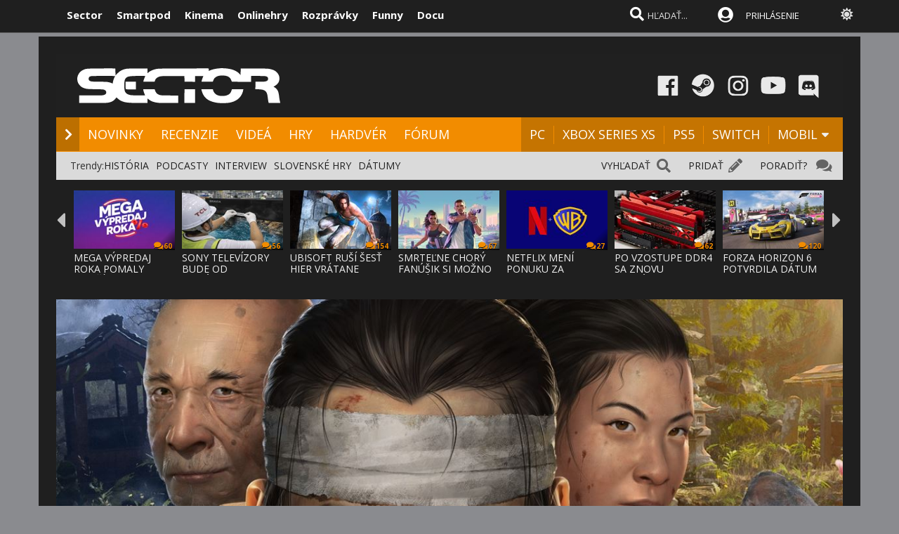

--- FILE ---
content_type: text/html; charset=windows-1250
request_url: https://www.sector.sk/preview/38968/sengoku-dynasty.htm
body_size: 29489
content:
  
<!DOCTYPE html>

<html lang="sk">
<head>
    
<meta http-equiv="Content-Type" content="text/html; charset=windows-1250" />
    
<title>Sengoku Dynasty - dojmy z hry | Sector.sk</title>
<meta name="keywords" content="hry, hra, recenzie, novinky, prvé dojmy, nové hry, dátumy hier, release list, demá, dema, plne hry, plné hry, videa, cheaty, ps2, xbox, pc, psp, psp2, 3ds, n-gage, nds, xbox360, ps3, wii, ps4, xbox one, xbox series x, xbox series s, ps5, recenzie, mobily hra, hry, online hry, pc hry, games, MMO hry"/>
<meta name="author" content="Sector s.r.o."/>
<meta name="theme-color" content="#101010"/>
<meta name="description" content="Stovky zničených sekier a dojmy zo survivalu situovaného do feudálneho Japonska."/>

<link rel="canonical" href="https://www.sector.sk/preview/38968/sengoku-dynasty.htm" />

<meta name="format-detection" content="telephone=no">
<meta name="google-site-verification" content="/xvgMwwReb7f5AoZP24YnS-MFmYJzYnBF9UHq1K2X9Fo" />
<meta name="msvalidate.01" content="90C389352529E44DDCEE51599F44A7A4" />
<meta name="y_key" content="b7c2c9aa431ffd50" />
<meta name="application-name" content="Sector.sk" />
<meta name="msapplication-config" content="https://www.sector.sk/browserconfig.xml" />
<meta name="viewport" content="width=device-width, initial-scale=1.0" />
<meta name="msapplication-tooltip" content="Sector.sk - herné novinky" />
<link rel="alternate" type="application/rss+xml" title="Sector.sk" href="https://www.sector.sk/rss/rss.aspx" />
<link rel="SHORTCUT ICON" href="/favicon.ico" />
<link rel="stylesheet" type="text/css" href="https://fonts.googleapis.com/css?family=Open+Sans:100,400,500,700&amp;subset=latin,latin-ext&a"/>

<link href="/scripts/font/awesome5/web-fonts-with-css/css/fontawesome-all.min.css" rel="stylesheet">
<link rel="stylesheet" type="text/css" href="/css/main.min.css?a1a" />

<link rel="search" href="https://www.sector.sk/opensearch.xml" type="application/opensearchdescription+xml" title="Sector.sk"/>
<link rel="image_src" href="https://img.sector.sk/files/recenzie/202310420118353//sengoku-dynasty-3577612-41-1920.jpg" />
<meta property="og:image" content="https://img.sector.sk/files/recenzie/202310420118353//sengoku-dynasty-3577612-41-1920.jpg"/>
<meta name="twitter:image" content="https://img.sector.sk/files/recenzie/202310420118353//sengoku-dynasty-3577612-41-1920.jpg"/>
<meta name="twitter:card" content="summary_large_image"/>
    <meta property="og:title" content="Sengoku Dynasty - dojmy z hry" />
<meta property="og:url" content="https://www.sector.sk/preview/38968/sengoku-dynasty.htm" />
<meta property="og:description" content="Stovky zničených sekier a dojmy zo survivalu situovaného do feudálneho Japonska." />
<meta property="og:type" content="game" />
<meta property="og:site_name" content="Sector.sk" />
<meta property="fb:admins" content="605664318" />
<link rel="publisher" href="https://plus.google.com/114563465676581999810" />
<link rel="apple-touch-icon" href="/images/m/size114x114.png" />
<link rel="apple-touch-icon-precomposed"  href="/images/m/size114x114.png" />
<link rel="icon" sizes="192x192" href="/images/m/size192x192.png">
<!-- c9587236a1bced957fd94e4a7d69bc67 -->
<link rel="stylesheet" type="text/css" href="/css/global-width.css?" />

<link rel="stylesheet" type="text/css" href="/scripts/lightgalla3/dist/jquery.fancybox.min.css?aj">

<link rel="stylesheet" type="text/css" href="/scripts/modal/src/jquery.modallink-1.0.0.css" />
<link rel="manifest" href="/pwa/manifest.json?a">
<link rel="icon" sizes="192x192" href="/pwa/images/sector192.png">
<link type="text/css" rel="stylesheet" href="/css/mainblack.min.css?a" />
<script type="text/javascript"  src="/scripts/ajaxtab.min.js"></script>
<script type="text/javascript" src="https://code.jquery.com/jquery-3.6.0.min.js"></script>
<script type="text/javascript" src="/scripts/modal/src/modalLink.min.js"></script>


<script type="text/javascript"  src="/scripts/scriptsmini20.min.js?abc"></script>


      <style>        .qc-cmp2-persistent-link {
            display: none !important
        }
    </style>
    
    <!-- Google Tag Manager -->
<script>
  (function(w,d,s,l,i){w[l]=w[l]||[];w[l].push({'gtm.start':
  new Date().getTime(),event:'gtm.js'});var f=d.getElementsByTagName(s)[0],
  j=d.createElement(s),dl=l!='dataLayer'?'&l='+l:'';j.async=true;j.src=
  'https://www.googletagmanager.com/gtm.js?id='+i+dl;f.parentNode.insertBefore(j,f);
  })(window,document,'script','dataLayer','GTM-K8Q95TR');
</script>
<!-- End Google Tag Manager -->

<!-- Google Tag Manager (noscript) -->
<noscript>
  <iframe src="https://www.googletagmanager.com/ns.html?id=GTM-K8Q95TR"
  height="0" width="0" style="display:none;visibility:hidden"></iframe>
</noscript>
<!-- End Google Tag Manager (noscript) -->
    
<script async src="https://pagead2.googlesyndication.com/pagead/js/adsbygoogle.js?client=ca-pub-8062428266889152"
     crossorigin="anonymous"></script>
    
</head>

<body id="mybody" class="bodymain">
<div class="dim" id="dim"></div>

<div class="vrchback" ></div><div class="specialwin" id="specialwin" style="display:none;">
    
</div>
<div class="vrchmain" ><div class="vrchcenter"><div class="vrchb1"><div id="b1" class="vrchb2"><div class="vrchb3" id="topst">
<span class="vrchfnt"><a href="https://www.sector.sk" class="whitebold vrchover">Sector</a></span><span class="vrchfnt"><a href="https://www.smartpod.sk" class="whitebold vrchover">Smartpod</a></span><span class="vrchfnt"><a href="https://www.kinema.sk" class="whitebold vrchover">Kinema</a></span><span class="vrchfnt"><a href="https://www.onlinehry.sk" class="whitebold vrchover">Onlinehry</a></span><span class="vrchfnt"><a href="https://www.rozpravky.sk" class="whitebold vrchover" >Rozprávky</a></span><span class="vrchfnt"><a href="https://www.funny.sk" class="whitebold vrchover">Funny</a></span><span class="vrchfnt"><a href="https://www.docu.sk" class="whitebold vrchover">Docu</a></span>
</div></div>
<div id="b2" class="vrchb4"><div id="a2b" class="vrchb5" onclick="document.getElementById('mkxp').className = 'vrchpo';"><i class="fas fa-bars fa-2x vrchic5" id="a2a" style="font-size:23px"></i></div>
<a href="/"><img src="/images/logo/sectorswgw.svg" alt="sector logo" class="vrchlg"  style="border:0px"/></a><div class="vrchtopmn" id="topmn">
<span class="vrchmnfont"><a href="/novinky" class="vrchover">NOVINKY</a></span><span class="vrchmnfont"><a href="/recenzie-preview-hry" class="vrchover">RECENZIE</a></span><span class="vrchmnfont"><a href="/videa"  class="vrchover">VIDEÁ</a></span><span class="vrchmnfont"><a href="/hardware"  class="vrchover">HARDVÉR</a></span><span class="vrchmnfont"><a href="/forum"  class="vrchover">FÓRUM</a></span></div></div></div><div class="vrchpop" id="mkxp"><div class="marg20" id="mkxx"><i class="fa fa-angle-right vrchpopfnt"></i> <a href="/novinky">NOVINKY</a><br /><i class="fa fa-angle-right vrchpopfnt" ></i> <a href="/recenzie-preview-hry">RECENZIE</a><br /><i class="fa fa-angle-right vrchpopfnt" ></i> <a href="/videa">VIDEÁ</a><br /><i class="fa fa-angle-right vrchpopfnt" ></i> <a href="/nove-hry">HRY</a><br /><i class="fa fa-angle-right vrchpopfnt" ></i> <a href="/hardware">HARDVÉR</a><br /><i class="fa fa-angle-right vrchpopfnt" ></i> <a href="/forum">FÓRUM</a><br />
    <br /><i class="fa fa-angle-right vrchpopfnt" ></i> <a href="/platforma/pc">PC</a>| <a href="/platforma/xbox-series-x">XBOX SERIES XS</a> | <a href="/platforma/ps5">PS5</a> | <a href="/platforma/switch">SWITCH</a> | <a href="/platforma/mobil">MOBIL</a><br /><br />
    <a href="https://www.facebook.com/sectorsk"><img src="/images/menuline/ic1.png" width="50" alt="facebook sector.sk"/></a><a href="https://steamcommunity.com/groups/sectorsk"><img src="/images/menuline/ic3.png" width="50" alt="steam sector.sk"/></a><a href="https://whatsapp.com/channel/0029VaPwAcvBVJl9Jd0lbl3p" style="display:none"><img src="/images/menuline/ic4a.png" width="50" alt="rss sector.sk"/></a><a href="https://www.instagram.com/sector.sk"><img src="/images/menuline/ic5.png" width="50" alt="instagram sector.sk"/></a><a href="https://www.youtube.com/user/magazinSectorTv"><img src="/images/menuline/ic6.png" width="50" alt="youtube sector.sk"/></a><a href="https://discord.gg/6ShfDAG"><img src="/images/menuline/ic7.png" width="50" alt="discord sector.sk"/></a>
    <br /><a href="#" onclick="changcol('off')">BIELA</a> / <a href="#" onclick="changcol('on')">ČIERNA</a></div></div>
<div class="vrchtopico"><div class="vrchtopschr" id="tpschr"><i id="sch0x" class="fa fa-search fa-2x vrchtopico2" ></i><i id="sch0y" class="fa fa-search fa-2x vrchtopico3" onclick="chsp()"></i>
<div id="schl"><form method="get" action="/vyhladat?hladaj=ok" id="hladajma"><input  type="text" name="search" value="HĽADAŤ..." autocomplete="off" class="inputString inputcolor" id="inputString" onkeyup="runmex();" onfocus="if (this.value=='HĽADAŤ...') {this.value=''}"/></form>
<script>
  document.getElementById("hladajma").addEventListener("submit", function (e) {
    var input = document.getElementById("inputString");input.value = input.value.replace(/'/g, '"');});
</script>
</div><div id="suggestions2" class="suggest2"></div></div>
<a href="/users/prihlas.aspx" class="modal-link-with-data3y"><i class="fas fa-user-circle fnt22 topmenics" style="color:white;top:5px;"></i><span style="display:none">PRIHLÁS</span></a>
<div id="topmen" class="topmencs"  style="color:#E0E0E0">
<a href="/users/prihlas.aspx" class="modal-link-with-data3y" >PRIHLÁSENIE</a>
</div>
<div class="menmn fntmnmob" style="display:none" id="mn"><ul class="fa-ul ml8" id="mnxv">

    </ul>
        
    <table id="mnux" class="tbllog"><tr><td>
        <a class="modal-link-with-data3y" href="/users/prihlas.aspx">PRIHLÁSIŤ SA</a>

</td></tr></table>
    
</div>

    <div onclick="changcol('off')" style="cursor:pointer;font-size:18px;top:3px;color:#e0e0e0;text-shadow:0px 1px 0px #101010;position:relative;left:305px" title="Prepnúť na bielu farbu"><i class="fas fa-sun" style="" id="sunset"></i><i class="fa fa-circle" style="font-size:1px;top:10px;color:#C0C0C0;position:absolute;left:5px;width:1px;display:none;" id="sunset2"></i></div>
    
<div id="prisp" class="prispev"><div id="prisptx" class="prispx"></div><div onclick="document.getElementById('prisp').style.display='none'" class="prispv"><i class="fa fa-times-circle fnt20"></i></div></div>
</div></div>
    
   <div style="width:100%;height:2px;top:44px;position:fixed"><div id="per" style="width:0%;background-color:#EF951C;height:2px;"></div></div>
    
</div>
<div class="spravybox"></div><div class="spravymn" style="display:none" id="spravymain"><div class="spravymn1"><iframe src="/if.htm" class="ifrwid" height="500" id="spec"></iframe>
<div class="spravymn2" onclick="closmg()"><i class="fa fa-angle-double-up" aria-hidden="true" style="color:#707070"></i><i class="fa fa-angle-double-up" aria-hidden="true" style="color:#707070"></i><i class="fa fa-angle-double-up" aria-hidden="true" style="color:#707070"></i></div></div></div>
<div class="transup6p transup7p lineone"></div>

<div class="transup6p transup8p" style="height:1px;background-color:#808080;margin-bottom:0px;"></div>
<div id="addcode"></div>
<script>
strmobil='<ins class="asm_async_creative" style="display:inline-block; width:1px; height:1px;text-align:left; text-decoration:none;" data-asm-cdn="cdn.web2media.sk" data-asm-host="turbo.web2media.sk"  data-asm-params="pid=630&gdpr_consent=[consentstring]"></ins>';
strdeskt='<ins class="asm_async_creative" style="display:inline-block; width:1px; height:1px;text-align:left; text-decoration:none;" data-asm-cdn="cdn.web2media.sk" data-asm-host="turbo.web2media.sk"  data-asm-params="pid=680&gdpr_consent=[consentstring]"></ins>';


  
    let isMobile = window.matchMedia("only screen and (max-width: 760px)").matches;

        if (isMobile) {
           
            document.getElementById("addcode").innerHTML +=  strmobil; 
       
        } else {

          document.getElementById("addcode").innerHTML +=  strdeskt; 
            
        }

</script>

<script src="//cdn.web2media.sk/adasync.min.js" async type="text/javascript"></script>

    


<div id="frs" class="frstop scntopbl" style="margin-top:35px"><div id="scnd" class="scndtop">

<div class="mlog" id="mnlogo"><div class="mlog2"><a href="https://www.sector.sk"><img alt="logo" id="sclogo" src="/images/logo/sectorswgw.svg" class="mlog3"/></a>
<div class="mshares" id="shrs"><div class="soc msharesu"><a href="https://www.facebook.com/sectorsk"><img src="/images/menuline/ic1.png" width="50" alt="facebook sector.sk"/></a><a href="https://steamcommunity.com/groups/sectorsk"><img src="/images/menuline/ic3.png" width="50" alt="steam sector.sk"/></a><a href="https://whatsapp.com/channel/0029VaPwAcvBVJl9Jd0lbl3p" style="display:none"><img src="/images/menuline/ic4a.png" width="50" alt="rss sector.sk"/></a><a href="https://www.instagram.com/sector.sk"><img src="/images/menuline/ic5.png" width="50" alt="instagram sector.sk"/></a><a href="https://www.youtube.com/user/magazinSectorTv"><img src="/images/menuline/ic6.png" width="50" alt="youtube sector.sk"/></a><a href="https://discord.gg/6ShfDAG"><img src="/images/menuline/ic7.png" width="50" alt="discord sector.sk"/></a></div>
<div class="cbt"></div></div></div></div>

<div class="xmnline" ><div class="xmnlinewidh"><div class="xmnliveh"><div class="xmnlives">
<div class="mwo xmnmwo">
<div class="xmnw"></div><a href="/" id="a2" class="mr10"><i class="fas fa-chevron-right xmchev"></i></a>
</div><div class="mwa xmmwa xmmvop"><a href="/novinky" class="ombw" title="herné novinky">NOVINKY</a></div><div class="mwa xmmwa xmmvop"><a href="/recenzie-preview-hry"  class="ombw"  title="herné recenzie a preview">RECENZIE</a></div><div class="mwa xmmwa xmmvop"><a href="/videa" class="ombw"  title="videá">VIDEÁ</a></div><div class="mwa xmmwa xmmvop"><a href="/nove-hry" class="ombw"  title="zoznam hier a dátumy vydania">HRY</a></div><div class="mwa xmmwa xmmvop"><a href="/hardware" class="ombw"  title="hardvér">HARDVÉR</a></div><div class="mwa xmmwa xmmvop"><a href="/forum" class="ombw" title="fórum">FÓRUM</a></div></div>
<div class="xmmnu" id="shw">menu</div>
<div class="xmschr" id="schrx">
<div class="xmschrbx"><div style="color:white;margin-top:12px">
    <div class="mwa xmmwa xmmvo platchoose"><div  onmouseover="this.style.color='#FEB64E';" onmouseout="this.style.color='white';" id="pmnmp" onclick="document.getElementById('otherplats').style.display='block'">PLATFORMY<i class="fa fa-sort-down" style="color: #f0f0f0;position:relative;top:-3px;cursor:pointer;margin-left:7px;" onclick="document.getElementById('otherplats').style.display='block'"></i></div></div>
    <div class="mwa xmmwa xmmvo mx"><a href="/platforma/PC" class="ombw" >PC</a></div><div class="mwa xmmwa xmmvo mx"><a href="/platforma/xbox-series-x" class="ombw"  >XBOX SERIES XS</a></div><div class="mwa xmmwa xmmvo mx"><a href="/platforma/ps5"  class="ombw">PS5</a></div><div class="mwa xmmwa xmmvo mx"><a href="/platforma/switch"   class="ombw">SWITCH</a></div><div class="mwa xmmwa mr8 mx"><a href="/platforma/mobil" class="ombw" >MOBIL</a>
    <i class="fa fa-sort-down" id="pmnm" style="color: #f0f0f0;position:relative;top:-3px;cursor:pointer" onclick="document.getElementById('otherplats').style.display='block'"></i></div></div>
    </div></div></div></div></div><div><a href="/" id="ach3"></a></div>

        <div id="otherplats" class="othplt"><div class="xmmwao pxp"><a class="pxpl" href="/platforma/PC">PC</a></div><div class="xmmwao pxp"><a class="pxpl"  href="/platforma/Xbox-series-x">XBOX SERIES</a></div><div class="xmmwao pxp"><a class="pxpl"  href="/platforma/PS5">PS5</a></div><div class="xmmwao pxp"><a class="pxpl"  href="/platforma/switch">SWITCH</a></div><div class="xmmwao pxp"><a class="pxpl"  href="/platforma/mobil">MOBIL</a></div><div class="xmmwao"><a class="pxpl"  href="/platforma/vr">VR</a></div><div class="xmmwao"><a class="pxpl"  href="/platforma/3ds">3DS</a></div><div class="xmmwao"><a class="pxpl" href="/platforma/WiiU">WII U</a></div><div class="xmmwao"><a class="pxpl" href="/platforma/Xbox360">Xbox360</a></div><div class="xmmwao"><a class="pxpl"  href="/platforma/ps3">PS3</a></div><div class="xmmwao"><a class="pxpl"  href="/platforma/ps4">PS4</a></div><div class="xmmwao"><a class="pxpl"  href="/platforma/xbox-one">XBOX ONE</a></div></div>
    <div id="schr"></div>
<div class="wid100p blackorwhite"><div class="wid100p"></div>
    <div class="hei40 blackorwhite2" id="mei1" style="display:none"><div id="trns1" class="trnds"><a href="/novinky" class="fb30 mnovrtx mr10">VŠETKY NOVINKY</a>  <a href="/herne-novinky" class="fb30 mnovrtx  mr10">HERNÉ</a>  <a href="/tech/novinky" class="fb30 mnovrtx mr10">HARDVEROVÉ</a>  <a href="/novinky/developer" class="fb30 mnovrtx mr10">VÝVOJ HIER</a>  <a href="/novinky/knihy" class="fb30 mnovrtx mr10">KNIHY</a>  <a href="/novinky/filmy" class="fb30 mnovrtx mr10">FILMY</a>  </div></div>
    <div class="hei40 blackorwhite2" id="mei2" style="display:none"><div id="trns2" class="trnds"><a href="/recenzie-preview-hry" class="fb30 mnovrtx mr10">VŠETKY ČLÁNKY</a>  <a href="/recenzie" class="fb30 mnovrtx  mr10">RECENZIE</a>  <a href="/dojmy-z-hier" class="fb30 mnovrtx mr10">PREVIEW</a>  <a href="/clanky" class="fb30 mnovrtx mr10">ČLÁNKY</a>  <a href="/uzivatelia/recenzie" class="fb30 mnovrtx mr10">RECENZIE HRÁČOV</a>  <a href="/tech/hardware-recenzie" class="fb30 mnovrtx mr10">HARDVÉROVÉ RECENZIE</a>  </div></div>
    <div class="hei40 blackorwhite2" id="mei3" style="display:none"><div id="trns3" class="trnds"><a href="/videa" class="fb30 mnovrtx mr10">VŠETKY VIDEÁ</a>  <a href="/videa/herne" class="fb30 mnovrtx  mr10">HERNÉ VIDEÁ</a>  <a href="/videa/videorecenzie" class="fb30 mnovrtx mr10">VIDEORECENZIE</a>  <a href="/videa/videopreview" class="fb30 mnovrtx mr10">VIDEOTÉMY</a>  <a href="/videa/filmove-trailery" class="fb30 mnovrtx mr10">FILMOVÉ TRAILERY</a> <a href="/videa/kratke-filmy" class="fb30 mnovrtx mr10">KRÁTKE FILMY</a>  </div></div>
    <div class="hei40 blackorwhite2" id="mei4" style="display:none"><div id="trns4" class="trnds"><a href="/nove-hry" class="fb30 mnovrtx mr10">KALENDÁR HIER</a>  <a href="/zoznam" class="fb30 mnovrtx  mr10">ZOZNAM HIER</a>  <a href="/plnehry" class="fb30 mnovrtx mr10">PLNÉ HRY</a>  <a href="/dema" class="fb30 mnovrtx mr10">DEMÁ</a>  <a href="/wallpapers" class="fb30 mnovrtx mr10">WALLPAPERY</a>  <a href="/obrazky-z-hier" class="fb30 mnovrtx mr10">OBRÁZKY</a> </div></div>
    <div class="hei40 blackorwhite2" id="mei5" style="display:none"><div id="trns5" class="trnds"><a href="/tech/novinky" class="fb30 mnovrtx mr10">VŠETKY NOVINKY</a>  <a href="/tech/novinky/hardver" class="fb30 mnovrtx  mr10">HARDVÉROVÉ</a>  <a href="/tech/benchmarky" class="fb30 mnovrtx mr10">BENCHMARKY</a>  <a href="/tech/mobily" class="fb30 mnovrtx mr10">MOBILY</a>  <a href="/novinky/graficke-karty" class="fb30 mnovrtx mr10">GRAFIKY</a>  <a href="/novinky/procesory" class="fb30 mnovrtx mr10">PROCESORY</a>  <a href="/tech/hardware-recenzie" class="fb30 mnovrtx mr10">RECENZIE A TESTY</a>  </div></div>
    <div class="hei40 blackorwhite2" id="mei6" style="display:none"><div id="trns6" class="trnds"><a href="/forum" class="fb30 mnovrtx mr10">FÓRUM</a>    <a href="/hlasovania" class="fb30 mnovrtx mr10">HLASOVANIA</a>  <a href="/sutaze" class="fb30 mnovrtx mr10">SÚŤAŽE</a>  <a href="/napiste" class="fb30 mnovrtx mr10">NAPÍŠTE NÁM</a>  <a href="/maillist.aspx" class="fb30 mnovrtx mr10">MAILLIST A RSS</a>  <a href="/uzivatelia/recenzie" class="fb30 mnovrtx mr10">POUŽÍVATEĽSKÉ RECENZIE</a> </div></div>
    <div class="hei40 blackorwhite2" id="mei0"><div class="linxflr" style="width:73px">
<a href="/forum/14/herne-forum.htm" class="mnovrtx" title="Ak máte problém, môžete nám napísať do fóra, skúsime vám pomôcť.">PORADIŤ? </a>
<i class="fa fa-comments fnt20 lnoth wfontonwhite"></i></div><div class="linxflrx" style="width:72px"><a href="/pridat" class="mnovrtx" title="Môžete nám poslať tip, môžete napísať vlastnú správu, alebo článok">PRIDAŤ</a>
<i class="fa fa-pencil-alt fnt20 lnoth wfontonwhite"></i></div><div class="linxflrxx" style="width:77px"><a href="/vyhladat" class="mnovrtx" title="Vyhľadať">VYHĽADAŤ</a>
<i class="fa fa-search fnt20 lnoth wfontonwhite"></i></div><div id="trns7" class="trnds">Trendy:<a href="https://www.sector.sk/sekcia/historia" class="fb30 mnovrtx  mr10">HISTÓRIA</a><a href="https://www.sector.sk/videa/podcast" class="fb30 mnovrtx  mr10">PODCASTY</a><a href="https://www.sector.sk/platforma/interview" class="fb30 mnovrtx  mr10">INTERVIEW</a><a href="https://www.sector.sk/platforma/slovenske" class="fb30 mnovrtx  mr10">SLOVENSKÉ HRY</a><a href="https://www.sector.sk/nove-hry" class="fb30 mnovrtx  mr10">DÁTUMY</a></div></div>
<div id="lister" class="trlstr bwfont"><table style="border-spacing:0; border-collapse:collapse"><tr><td style="width:15px;padding:0px;"><div class="leftmov" onclick="pod()"><i class="fa fa-caret-left leftmovico" aria-hidden="true" ></i></div></td><td style="width:100%;padding:0px;"><div class="sulistwid"><div class="sulisthe" id="topl">
</div></div></td><td style="width:15px;padding:0px;"><div class="surightim" onclick="pos()"><i class="fa fa-caret-right leftmovico" aria-hidden="true" ></i></div></td></tr></table>
    <script  type="text/javascript">
        pdl=0
        function pos() {
            pdl = pdl + 1;
            $("#topl").fadeOut(500, function() {
            $("#topl").load("/begin-inc.aspx?page="+ pdl +" #container", function() {
                myLazyLoad.update();
                $("#topl").fadeIn();

            });
            });



        }
        function pod() {
            pdl = pdl - 1;
            if (pdl >= 0) {
                $("#topl").fadeOut(500, function() {
                $("#topl").load("/begin-inc.aspx?page=" + pdl + " #container", function () {
                    myLazyLoad.update();
                    $("#topl").fadeIn();

                });
                });

            }
        }
        $(document).ready(function () {
            $("#topl").load("/begin-inc.aspx", function () {
               myLazyLoad.update()
                $("#topl").fadeIn();

            });
        });
</script><div class="cbt"></div></div></div>
<div class="fullsizlin"></div>
<div id="main" style="width:100%;max-width:1170px;margin-left:auto;margin-right:auto;">


<script>
    offme = 0;
    window.onblur = function () { offme=1 }
    window.onfocus = function () { offme=0 }
    </script>

<div style="position:relative"></div></div><div class="hei30"></div>
<div id="mainpic" class="clatoppic" style="background-image:url('/files/recenzie/202310420118353\/sengoku-dynasty-3577612-41-1920.jpg');">

<table style="width:100%;border-spacing:0; border-collapse:collapse;padding:0px;margin:0px;position:absolute;bottom:0px; background-color: #000000;opacity: 0.7;"><tr><td>
<div class="clatopnazo"><h1 id="nazrec2" class="clatopnaztx" >SENGOKU DYNASTY</h1></div>
</td><td class="tab1k"><div  class="tab1k"></div>

</td></tr>
</table>
<table style="width:100%;border-spacing:0; border-collapse:collapse;padding:0px;margin:0px;position:absolute;bottom:0px"><tr><td>
<div class="clatopnaz2"><div class="clatopnaz2cen"><div class="clatopnazl20"><h1 id="nazrec" property="v:itemreviewed" class="clatopnaz2tx">SENGOKU DYNASTY</h1>
</div></div></div>
    </td><td  class="tab1k"><div  class="tab1k"></div>
</td></tr>
</table>

</div><div class="clanmainback" id="main2"><div style="width:100%;">

<div class="clanmainwid" ><div class="clanmainwid">

<div><div class="clamainposun">


<script type="application/ld+json">

{

  "@context": "http://schema.org",
    "@type": "Product",

  "image": "https://img.sector.sk/files/recenzie/202310420118353/sengoku-dynasty-3577612-41-1920.jpg",

  "name": "Sengoku Dynasty",
    "itemReviewed":
     {

      "@type": "Game",

      "name": "Sengoku Dynasty"


    },
"description":"Stovky zničených sekier a dojmy zo survivalu situovaného do feudálneho Japonska.",
  "review": {



    "name": "Sengoku Dynasty",

    "author": {

      "@type": "Organization",

      "name": "Sector.sk"

    },

    "datePublished": "2023-11-20T16:1+01:00",

    "reviewBody": "",

    "publisher": {

      "@type": "Organization",

      "name": "Sector.sk"

    }

  }

}

</script>

</div><div class="cb"></div><div class="ml20 mt10"><h3 property="v:summary" class="clasubtit clasubtitcolor" style="width:80%">Prežite vo feudálnom Japonsku</h3>
<div class="mt15"><div class="pltbs" style="color:#808080;background-color:#808080;padding:4px;color:white;">Dojmy </div>
<div class="pltbs pltbs1" style="background-color:#808080;"><a href="/platforma/PC" style="color:white;">PC</a></div> <div class="pltbs  pltbs#808080" ><a href="/platforma/PC" style="color:white;">PC</a></div></div></div>
<div class="clafullpage">
<div><div class="ml20 mx20" >
<div class="clanmaintext liggallery">
<p>

    <div class="bxhod lftmnu">





<div  class="newstextcolo clntxt"><div><p>Survival simulátorov z nehostinného prostredia, v ktorom mávate sekerou a krompáčom, zbierate rôzne plody či huby a kladivom postavíte viac mostov, než vám politické strany dokážu pred voľbami sľúbiť, je neúrekom. Nie päť ani desať. Dajte nám vidly a budeme ich prehadzovať z jednej kopy na druhú. A to len preto, aby sme ukázali prstom na tie kvalitnejšie kúsky, ktoré vám s kľudným svedomím odporučíme.</p>
<p><em>Sengoku Dynasty</em> patrí medzi kúsky, ktoré sa nedávno objavili v predbežnom prístupe. Ktovie, dokedy v ňom zástupca simulátorov prežitia vydrží, veď to poznáte. Preto vám radšej sprostredkujeme dojmy z aktuálnej verzie, nakoľko tá finálna bude - aspoň v to pevne všetci svorne dúfame - odlišná od tej súčasnej. Niežeby bolo treba do <em>Sengoku Dynasty</em> štuchať drievkom a zhnusene ho obchádzať. V žiadnom prípade. Je to survival spojený s výstavbou vlastnej osady. To je všetko. Ničím neprekvapí a ani neurazí. A je japonský.</p>
</div></div>




<div style="position:relative">
    <img alt="Sengoku Dynasty" src="//imgs.sector.sk/files/recenzie/202310420118353//sengoku-dynasty-38968-7707592-1-1070.jpg" style="width:100%;visibility:hidden;top:0px;" />
    <div style="position:absolute;top:0px;left:0px;">
<div class="vidnull"><div id="challengeTwoImageJq0" class="sectionChallengeCarouselImage">

<div><a href="/files/recenzie/202310420118353//sengoku-dynasty-38968-7707592-1.jpg"     class="lightgallery" data-caption=""  title="">
<img alt="Sengoku Dynasty "  class="carouselImage carouselImagejQueryActive" src="//imgs.sector.sk/files/recenzie/202310420118353//sengoku-dynasty-38968-7707592-1-1070.jpg" style="border:0px;width:100%" /></a>
<table class="popsx" style="height:60px;width:100%"><tr><td style="text-align:center;">

</td></tr></table></div>

<div><a href="/files/recenzie/202310420118353//sengoku-dynasty-38968-3987630-2.jpg"     class="lightgallery" data-caption=""  title="">
<img alt="Sengoku Dynasty "  class="carouselImage carouselImagejQueryActive" src="//imgs.sector.sk/files/recenzie/202310420118353//sengoku-dynasty-38968-3987630-2-1070.jpg" style="border:0px;width:100%" /></a>
<table class="popsx" style="height:60px;width:100%"><tr><td style="text-align:center;">

</td></tr></table></div>

<div><a href="/files/recenzie/202310420118353//sengoku-dynasty-38968-2380793-3.jpg"     class="lightgallery" data-caption=""  title="">
<img alt="Sengoku Dynasty "  class="carouselImage carouselImagejQueryActive" src="//imgs.sector.sk/files/recenzie/202310420118353//sengoku-dynasty-38968-2380793-3-1070.jpg" style="border:0px;width:100%" /></a>
<table class="popsx" style="height:60px;width:100%"><tr><td style="text-align:center;">

</td></tr></table></div>

 </div></div></div></div>


<script>
    $("#challengeTwoImageJq0 div").css("display", "none");
    var paus = 0;
    function runem0() {
        var allofEm = $('#challengeTwoImageJq0 div');
        var $active = allofEm.eq(0);
        $active.show();
        var $next = $active.next();
        var timer = setInterval(function () {
             if (offme == 0) {
            $next.fadeIn();
            $active.hide();
            $active = $next;
            $next = (allofEm.last().index() == allofEm.index($active)) ?
                $next = allofEm.eq(0) : $active.next();
        }
        }, 5000);
    }

    runem0();
</script>


<br/>

<div  class="newstextcolo clntxt"><div>
<p>Na rozdiel od konkurencie ponúka <em>Sengoku Dynasty</em> príbeh, ktorý sa postupne rozvíja. Síce tu nemáme epické rozprávanie či komornú drámu a všetky dejové linky sú prezentované prostredníctvom dialógov v textovej forme, no je to konečne niečo iné. Žiadni zombíci a hrdina nemusí prežiť apokalypsu. Ani nespadnete s lietadlom alebo nezažijete potopenie lode a vyvrhnutie na neznámom ostrove. Hlavný hrdina hry totiž zvolil útek pred rastúcou diktatúrou vo svojej domovine a jeho cieľom je začať nový život niekde úplne inde. Vo feudálnom Japonsku to nie je jednoduché a aby toho nebolo málo, hra si zakladá na historickej presnosti - v rámci možností.</p>
<p>Po nechcenom kúpaní sa v mori sa náš hrdina ocitá na pevnine, kde môže začať nový život. Ako už býva zvykom, musíte sledovať hneď niekoľko ukazovateľov pri počiatočnom odhaľovaní nového sveta. Zjednodušenie vítame: už žiadne fúkanie každého bobo alebo pitie vody po hektolitroch. Musíte mať plný žalúdok, staminu potrebnú na akékoľvek akcie, ktorá sa dopĺňa sama, avšak rýchlosť jej obnovovania závisí práve od sýtosti a napokon je tu automaticky obnovované zdravie. Spadnete zo skaly, do zadku sa vám zahryzne diviak alebo si vás podá bandita - veľa nevydržíte a smrť s následným oživením so sebou prináša nejaký ten postih v inventári.</p>
<p>Krajina je po vizuálnej stránke príťažlivá tak akurát a to, že za hrou stojí Toplitz Productions, vám napovie, čo môžete očakávať. <em>Sengoku Dynasty</em> sa totiž od <em>Medieval Dynasty</em> ani tak príliš nelíši, hoci ho majú na starosti iní tvorcovia, zo Superkami Games. Takže ako v stredovekom simulátore: najprv zbierate halúzky, kamene, rôzne plody či kvety a keď toho máte dosť, vyrobíte si sekeru (najprv jednoduchú) a môžete sa pustiť do stromov (kmeň, brvno, laty, kôra, palice). Alebo budete krompáčom búchať po skalách či nožom štekliť zajace. Tradičný kolobeh syslenia všetkého možného má jediný cieľ: vybudovanie vlastnej osady. Surovín je taktiež neúrekom.</p>
</div></div>


<div class="recvid video-container">
<iframe style="width:100%;border:0px" height="515" src="//www.sector.sk/videoembed.aspx?id=91209"  allowfullscreen="true" mozallowfullscreen="true" webkitallowfullscreen="true"></iframe>
  
</div>



<div  class="newstextcolo clntxt"><div>
<p>Na začiatku však budete radi, ak si zložíte hlavu pod skromný prístrešok z lístia a konárov a uvaríte si miestnu špecialitu na ohnisku. Až neskôr začnete budovať jednoduché príbytky pre jednu či viac osôb a aspoň čiastočne zariadite ich interiér. Neskôr sa vám začnú odomykať budovy zamerané na skladovanie surovín (drevo, jedlo,...) a taktiež súvisiace s výrobou, zberom surovín a ich úpravou či podporujúce výrobu pokročilejších predmetov. Kolobeh známy skôr z real-time stratégií ako <em>Age of Empires</em> sa prenáša do hrania z vlastného pohľadu.</p>
<p>Všetky herné princípy vám prejdú pod kožu pomerne rýchlo a vždy viete, čo máte práve urobiť. Ku všetkému je nutný niekedy až neskutočne otravný grind. Surovín na pokrok vo výstavbe potrebujete až nesmierne množstvo a ak nechcete prísť o pokrok, riadne sa nabeháte. Nechcete si predsa vyrúbať malebný les pri svojej vieske. Zapracovanie osadníkov, ktorým ste ponúkli vlastné ubytovanie k jednotlivým povolaniam funguje zatiaľ podivne a správa toho, čo a kde majú robiť, je stále ešte v plienkach. Môžete zvoliť pre vybranú osobu činnosť, ktorú bude vykonávať, v ktorej budove a čo bude vyrábať, no chcelo by to podrobnejšie možnosti voľby.</p>
<p>Striedanie ročných období po štyroch dňoch je len grafickou voľbou, pretože jednotlivé suroviny zatiaľ nie sú obmedzené na dobu, v ktorej sa nachádzate. Hríby či lesné plody môžete zbierať aj pod snehom a chladnejšie počasie nijakým spôsobom neovplyvňuje svet okolo vás či samotného protagonistu. Taktiež je prostredie po chvíli pomerne monotónne a zbytočne naťahované prázdnym priestorom, ktoré ničím nezaujme. Nepotrebujeme púšte, hory, roviny, avšak viac monumentov by mape prospelo. Tých niekoľko svätýň hru nezachráni.</p>
</div></div>




<div style="position:relative">
 <img alt="Sengoku Dynasty" src="//imgs.sector.sk/files/recenzie/202310420118353//sengoku-dynasty-38968-2376474-7-1070.jpg" style="width:100%;visibility:hidden;top:0px;" />
    <div style="position:absolute;top:0px;left:0px;">
<div class="vidnull">
<div id='challengeTwoImageJq2' class='sectionChallengeCarouselImage'>
        
<div>

    <a href="/files/recenzie/202310420118353//sengoku-dynasty-38968-2376474-7.jpg"   class="lightgallery"  data-caption=""   title="">
    <img id="img7" alt="Sengoku Dynasty "  class="carouselImage carouselImagejQueryActive" src="//imgs.sector.sk/files/recenzie/202310420118353//sengoku-dynasty-38968-2376474-7-1070.jpg" style="width:100%;border:0px" />
    </a>
    <table class="popsx" style="height:60px;width:100%"><tr><td style="text-align:center;">
    				
        </td></tr></table>
    </div>
    
<div>

    <a href="/files/recenzie/202310420118353//sengoku-dynasty-38968-6238917-8.jpg"   class="lightgallery"  data-caption=""   title="">
    <img id="img8" alt="Sengoku Dynasty "  class="carouselImage carouselImagejQueryActive" src="//imgs.sector.sk/files/recenzie/202310420118353//sengoku-dynasty-38968-6238917-8-1070.jpg" style="width:100%;border:0px" />
    </a>
    <table class="popsx" style="height:60px;width:100%"><tr><td style="text-align:center;">
    				
        </td></tr></table>
    </div>
    
<div>

    <a href="/files/recenzie/202310420118353//sengoku-dynasty-38968-4978128-9.jpg"   class="lightgallery"  data-caption=""   title="">
    <img id="img9" alt="Sengoku Dynasty "  class="carouselImage carouselImagejQueryActive" src="//imgs.sector.sk/files/recenzie/202310420118353//sengoku-dynasty-38968-4978128-9-1070.jpg" style="width:100%;border:0px" />
    </a>
    <table class="popsx" style="height:60px;width:100%"><tr><td style="text-align:center;">
    				
        </td></tr></table>
    </div>
    
</div></div></div></div>

<script>
            $("#challengeTwoImageJq2 div").css("display", "none");

    function runem2() {
        var allofEm = $('#challengeTwoImageJq2 div');
        var $active = allofEm.eq(0);
        $active.show();
        var $next = $active.next();
        var timer = setInterval(function () {
            if (offme == 0) {
                $next.fadeIn();
                $active.hide();
                $active = $next;
                $next = (allofEm.last().index() == allofEm.index($active)) ?
                    $next = allofEm.eq(0) : $active.next();
            }
        }, 5000);
    }
    runem2();
</script>



<br/>


<div  class="newstextcolo clntxt"><div>
<p>To, čo by si zaslúžilo trochu viac prepracovať alebo predovšetkým oživiť, je stavba jednotlivých budov. Stamina vám ubúda až sakramentsky rýchlo - to pochopíme pri rúbaní stromu, ale mávanie kladivom je nesmierne únavné aj pri výstavbe. Najprv postavíte skelet, následne stenu po stene, mlátite kladivom ako o dušu a suroviny vám odchádzajú do neznáma. Nasleduje strecha a interiér. Trvá to pomerne dlho aj preto, že máte obmedzený inventár a progres je niekedy až šialene pomalý.</p>
<p>Na druhej strane však smerujeme k jedinému: <em>Sengoku Dynasty</em> nie je hrou, do ktorej by ste sa mali ponoriť a opadnúť vyčerpaním po niekoľkých hodinách klikania. Práve naopak. Hra ponúka skôr pokojné a pohodové hrania, kde nie ste do ničoho tlačení a nemusíte s nožom na krku neustále napredovať. Nové možnosti sa pred vami otvárajú postupne a môžete tak svoje okolie dokonale spoznať. Prítomné sú dokonca aj RPG prvky, ale vzhľadom na ranú verziu sa vám podarí veľmi rýchlo odomknúť všetky vylepšenia.</p>
<p>Nekonečný kolobeh prežívania má v <em>Sengoku Dynasty</em> skôr pokojný priebeh. Rozhodne nie je dokonalý či už po technickej stránke (niektoré animácie pohybov sú až vtipne toporné a grafika nie je bez chýb, občas textúry vypadnú, hra sa načítava minútku dve), vizuálnej stránke (pozerať sa na to dá, lebo Unreal engine piatej generácie, ale žiadne orgie sa nekonajú) alebo po stránke hrateľnosti. Nastupujúci stereotyp je možné oddialiť postupným dávkovaním hrania, avšak stále bude základom grind. A neustále klikanie. Inak tomu nie je ani v kooperatívnom režime, kedy sa do hry môžu zapojiť až štyria hráči a zveľaďovať svoju viesku v rýchlejšom tempe. Zatiaľ však kooperácia neponúka nič extrémne zaujímavejšie a komandovanie ostatných by si žiadalo komplexnejší interface.</p>
</div></div>




<div style="position:relative">
 <img alt="Sengoku Dynasty" src="//imgs.sector.sk/files/recenzie/202310420118353//sengoku-dynasty-38968-2155881-10-1070.jpg" style="width:100%;visibility:hidden;top:0px;" />
    <div style="position:absolute;top:0px;left:0px;">

<div class="vidnull">
<div id='challengeTwoImageJq3' class='sectionChallengeCarouselImage'>

        
<div><a href="/files/recenzie/202310420118353//sengoku-dynasty-38968-2155881-10.jpg"    class="lightgallery"  data-caption=""   title="">
<img id="img10" alt="Sengoku Dynasty "  class="carouselImage carouselImagejQueryActive" src="//imgs.sector.sk/files/recenzie/202310420118353//sengoku-dynasty-38968-2155881-10-1070.jpg" style="border:0px;width:100%" />
</a>
    <table class="popsx" style="height:60px;width:100%"><tr><td style="text-align:center;">
    				
        </td></tr></table>
    </div>
    
<div><a href="/files/recenzie/202310420118353//sengoku-dynasty-38968-7311465-11.jpg"    class="lightgallery"  data-caption=""   title="">
<img id="img11" alt="Sengoku Dynasty "  class="carouselImage carouselImagejQueryActive" src="//imgs.sector.sk/files/recenzie/202310420118353//sengoku-dynasty-38968-7311465-11-1070.jpg" style="border:0px;width:100%" />
</a>
    <table class="popsx" style="height:60px;width:100%"><tr><td style="text-align:center;">
    				
        </td></tr></table>
    </div>
    
<div><a href="/files/recenzie/202310420118353//sengoku-dynasty-38968-1153184-12.jpg"    class="lightgallery"  data-caption=""   title="">
<img id="img12" alt="Sengoku Dynasty "  class="carouselImage carouselImagejQueryActive" src="//imgs.sector.sk/files/recenzie/202310420118353//sengoku-dynasty-38968-1153184-12-1070.jpg" style="border:0px;width:100%" />
</a>
    <table class="popsx" style="height:60px;width:100%"><tr><td style="text-align:center;">
    				
        </td></tr></table>
    </div>
    
</div></div></div></div>
       

<script>
        $("#challengeTwoImageJq3 div").css("display", "none");

    function runem3() {
        var allofEm = $('#challengeTwoImageJq3 div');
        var $active = allofEm.eq(0);
        $active.show();
        var $next = $active.next();
        var timer = setInterval(function () {
            if (offme == 0) {
                $next.fadeIn();
                $active.hide();
                $active = $next;
                $next = (allofEm.last().index() == allofEm.index($active)) ?
                    $next = allofEm.eq(0) : $active.next();
            }
        }, 5000);
    }
    runem3();
</script>




<div style="color:#e0e0e0;font-size:16px;width:100%;max-width:760px;font-family='open sans';line-height:22px;"><div style="">
<p>Je potešiteľné, že si môžete vybudovať vlastnú osadu a v hre tak časom utopíte desiatky hodín. Nebudú však ničím prekvapivé. Napriek príbehovej zložke je story pomerne nezáživná a pre našinca s japonskými výrazmi a menami viac neprehľadná. Ale je tu a aspoň viete, za čím sa ženiete - ak si teda nezvolíte sandbox bez obmedzení. <em>Sengoku Dynasty</em> sa oplatí sledovať. Nie preto, že by hra prinášala niečo extrémne novátorské, ale má šancu zaujať odlišným prostredím a kultúrou. Navyše v nej primárne nejde o boj a atmosféra z hry je skôr pohodová ako stresujúca.</p></div></div>

<br/><div class="cb"></div><div class="nap bici">napísal <span class="hry"><a href="/redaktor/kordi.htm" style="color:#F28C00;">kordi</a></span> <span>20.11.2023</span></div><div class="cb"></div>






             <div style="text-align:center"><iframe  title="innews" class="lazy" id="rekl" width="300" height="300"  data-src="/default-ad.aspx?pd=rekl&k=" style="border:0px;overflow:hidden;"></iframe></div>

            <div style="background-color:#404040;width:80%;padding:20px;height:140px;margin:20px;font-size:14px;color:white;text-align:center;border:2px solid #303030;margin-left: auto;margin-right: auto;">
<iframe src="/maillist-embed.aspx" style="width:100%;height:120px;border:0px;"></iframe>
        </div>



        


        <script>

            function likemebutt(co)
            {
                $('#succlike').load("/diskusia-back.aspx?likeme=" + co);


            }
  function savemebutt(co)
            {
var d = new Date();
var n = d.getTime();
                $('#savlike').load("/diskusia-back.aspx?saveme=" + co + "&tm="+ n);


            }

        </script>
<div onclick="likemebutt('C38968')" onmouseover="this.style.top='-2px'" onmouseout="this.style.top='0px'" class="mainlikebx"> Páči sa mi! <span id="succlike" class="likeboxtx"></span></div>


        
    </div>
    <div class="fltr" style="width:300px;margin-right:20px;" >
    
    <div id="3081909"></div>
    


                        <div class="rightboxtp bwbackbox mt20">VIDEÁ Z HRY</div>
<div class="mt10">

    
<div  style="margin-top:15px;">
<div style="position:relative">
<div style="margin-right:10px;position:relative">
<a href="/video/91209/sengoku-dynasty-zacne-stavat-japonsku-osadu-buduci-mesiac.htm"><img alt="Sengoku Dynasty začne stavať japonskú osadu budúci mesiac" src="/images/blank.gif"  data-src="//img.sector.sk/files/category/2023/7/14/48/full/91209/1.jpg"  style="width:300px;height:180px;border:0px;" alt="Sengoku Dynasty začne stavať japonskú osadu budúci mesiac" onclick="location.href='/video/91209/sengoku-dynasty-zacne-stavat-japonsku-osadu-buduci-mesiac.htm'" class="lazy"/></a>
<div style="position:absolute;bottom:-2px;right:0px;"><div class="sulistfn">
</div></div></div><div class="prel" style="margin-left:10px;margin-top:10px;">
<span class="linbox">|</span> <a href="/video/91209/sengoku-dynasty-zacne-stavat-japonsku-osadu-buduci-mesiac.htm" style="color:#d0d0d0;font-size:15px;font-weight:normal;font-family:'Open Sans';padding:0px;" onmouseover="this.style.color='#F28C00'" onmouseout="this.style.color='#d0d0d0'">SENGOKU DYNASTY ZAČNE STAVAŤ JAPONSKÚ OSADU BUDÚCI MESIAC</a>
<div style="margin-top:2px;"><span style="color:#F28C00">[13.7.2023]</span></div></div>
</div><div class="cb"></div></div>

<div  style="margin-top:15px;">
<div style="position:relative">
<div style="margin-right:10px;position:relative">
<a href="/video/83524/sengoku-dynasty-z-vas-spravi-legendu-feudalneho-japonska.htm"><img alt="Sengoku Dynasty z vás spraví legendu feudálneho Japonska" src="/images/blank.gif"  data-src="//img.sector.sk/files/category/2022/3/16/32/full/83524//6.jpg"  style="width:300px;height:180px;border:0px;" alt="Sengoku Dynasty z vás spraví legendu feudálneho Japonska" onclick="location.href='/video/83524/sengoku-dynasty-z-vas-spravi-legendu-feudalneho-japonska.htm'" class="lazy"/></a>
<div style="position:absolute;bottom:-2px;right:0px;"><div class="sulistfn">
</div></div></div><div class="prel" style="margin-left:10px;margin-top:10px;">
<span class="linbox">|</span> <a href="/video/83524/sengoku-dynasty-z-vas-spravi-legendu-feudalneho-japonska.htm" style="color:#d0d0d0;font-size:15px;font-weight:normal;font-family:'Open Sans';padding:0px;" onmouseover="this.style.color='#F28C00'" onmouseout="this.style.color='#d0d0d0'">SENGOKU DYNASTY Z VÁS SPRAVÍ LEGENDU FEUDÁLNEHO JAPONSKA</a>
<div style="margin-top:2px;"><span style="color:#F28C00">[29.3.2022]</span></div></div>
</div><div class="cb"></div></div>

<div  style="margin-top:15px;">
<div style="position:relative">
<div style="margin-right:10px;position:relative">
<a href="/video/97762/sengoku-dynasty-uz-ponuka-kompletnu-japonsku-dynastiu-aj-s-novinkami.htm"><img alt="Sengoku Dynasty už ponúka kompletnú japonskú dynastiu aj s novinkami" src="/images/blank.gif"  data-src="//img.sector.sk/files/category/2024/11/19/37/full/97762/1.jpg"  style="width:300px;height:180px;border:0px;" alt="Sengoku Dynasty už ponúka kompletnú japonskú dynastiu aj s novinkami" onclick="location.href='/video/97762/sengoku-dynasty-uz-ponuka-kompletnu-japonsku-dynastiu-aj-s-novinkami.htm'" class="lazy"/></a>
<div style="position:absolute;bottom:-2px;right:0px;"><div class="sulistfn">
</div></div></div><div class="prel" style="margin-left:10px;margin-top:10px;">
<span class="linbox">|</span> <a href="/video/97762/sengoku-dynasty-uz-ponuka-kompletnu-japonsku-dynastiu-aj-s-novinkami.htm" style="color:#d0d0d0;font-size:15px;font-weight:normal;font-family:'Open Sans';padding:0px;" onmouseover="this.style.color='#F28C00'" onmouseout="this.style.color='#d0d0d0'">SENGOKU DYNASTY UŽ PONÚKA KOMPLETNÚ JAPONSKÚ DYNASTIU AJ S NOVINKAMI</a>
<div style="margin-top:2px;"><span style="color:#F28C00">[8.11.2024]</span></div></div>
</div><div class="cb"></div></div>

<div  style="margin-top:15px;">
<div style="position:relative">
<div style="margin-right:10px;position:relative">
<a href="/video/97550/sengoku-dynasty-sa-blizi-k-vydaniu-verzie-10-a-predstavuje-boje.htm"><img alt="Sengoku Dynasty sa blíži k vydaniu verzie 1.0 a predstavuje boje" src="/images/blank.gif"  data-src="//img.sector.sk/files/category/2024/10/14/50/full/97550/1.jpg"  style="width:300px;height:180px;border:0px;" alt="Sengoku Dynasty sa blíži k vydaniu verzie 1.0 a predstavuje boje" onclick="location.href='/video/97550/sengoku-dynasty-sa-blizi-k-vydaniu-verzie-10-a-predstavuje-boje.htm'" class="lazy"/></a>
<div style="position:absolute;bottom:-2px;right:0px;"><div class="sulistfn">
</div></div></div><div class="prel" style="margin-left:10px;margin-top:10px;">
<span class="linbox">|</span> <a href="/video/97550/sengoku-dynasty-sa-blizi-k-vydaniu-verzie-10-a-predstavuje-boje.htm" style="color:#d0d0d0;font-size:15px;font-weight:normal;font-family:'Open Sans';padding:0px;" onmouseover="this.style.color='#F28C00'" onmouseout="this.style.color='#d0d0d0'">SENGOKU DYNASTY SA BLÍŽI K VYDANIU VERZIE 1.0 A PREDSTAVUJE BOJE</a>
<div style="margin-top:2px;"><span style="color:#F28C00">[22.10.2024]</span></div></div>
</div><div class="cb"></div></div>

<div  style="margin-top:15px;">
<div style="position:relative">
<div style="margin-right:10px;position:relative">
<a href="/video/93535/sengoku-dynasty-prinasa-video-so-zimnym-relaxom.htm"><img alt="Sengoku Dynasty prináša video so zimným relaxom" src="/images/blank.gif"  data-src="//img.sector.sk/files/category/2023/12/12/36/full/93535/2.jpg"  style="width:300px;height:180px;border:0px;" alt="Sengoku Dynasty prináša video so zimným relaxom" onclick="location.href='/video/93535/sengoku-dynasty-prinasa-video-so-zimnym-relaxom.htm'" class="lazy"/></a>
<div style="position:absolute;bottom:-2px;right:0px;"><div class="sulistfn">
</div></div></div><div class="prel" style="margin-left:10px;margin-top:10px;">
<span class="linbox">|</span> <a href="/video/93535/sengoku-dynasty-prinasa-video-so-zimnym-relaxom.htm" style="color:#d0d0d0;font-size:15px;font-weight:normal;font-family:'Open Sans';padding:0px;" onmouseover="this.style.color='#F28C00'" onmouseout="this.style.color='#d0d0d0'">SENGOKU DYNASTY PRINÁŠA VIDEO SO ZIMNÝM RELAXOM</a>
<div style="margin-top:2px;"><span style="color:#F28C00">[28.12.2023]</span></div></div>
</div><div class="cb"></div></div>

<div  style="margin-top:15px;">
<div style="position:relative">
<div style="margin-right:10px;position:relative">
<a href="/video/85826/sengoku-dynasty-priblizuje-vystavbu-vo-feudalnom-japonsku.htm"><img alt="Sengoku Dynasty približuje výstavbu vo feudálnom Japonsku" src="/images/blank.gif"  data-src="//img.sector.sk/files/category/2022/8/10/48/full/85826//3.jpg"  style="width:300px;height:180px;border:0px;" alt="Sengoku Dynasty približuje výstavbu vo feudálnom Japonsku" onclick="location.href='/video/85826/sengoku-dynasty-priblizuje-vystavbu-vo-feudalnom-japonsku.htm'" class="lazy"/></a>
<div style="position:absolute;bottom:-2px;right:0px;"><div class="sulistfn">
</div></div></div><div class="prel" style="margin-left:10px;margin-top:10px;">
<span class="linbox">|</span> <a href="/video/85826/sengoku-dynasty-priblizuje-vystavbu-vo-feudalnom-japonsku.htm" style="color:#d0d0d0;font-size:15px;font-weight:normal;font-family:'Open Sans';padding:0px;" onmouseover="this.style.color='#F28C00'" onmouseout="this.style.color='#d0d0d0'">SENGOKU DYNASTY PRIBLIŽUJE VÝSTAVBU VO FEUDÁLNOM JAPONSKU</a>
<div style="margin-top:2px;"><span style="color:#F28C00">[23.8.2022]</span></div></div>
</div><div class="cb"></div></div>

<div  style="margin-top:15px;">
<div style="position:relative">
<div style="margin-right:10px;position:relative">
<a href="/video/96727/sengoku-dynasty-prezentuje-japonske-osidlenie-v-komentovanej-ukazke.htm"><img alt="Sengoku Dynasty prezentuje japonské osídlenie v komentovanej ukážke" src="/images/blank.gif"  data-src="//img.sector.sk/files/category/2024/8/10/19/full/96727/1.jpg"  style="width:300px;height:180px;border:0px;" alt="Sengoku Dynasty prezentuje japonské osídlenie v komentovanej ukážke" onclick="location.href='/video/96727/sengoku-dynasty-prezentuje-japonske-osidlenie-v-komentovanej-ukazke.htm'" class="lazy"/></a>
<div style="position:absolute;bottom:-2px;right:0px;"><div class="sulistfn">
</div></div></div><div class="prel" style="margin-left:10px;margin-top:10px;">
<span class="linbox">|</span> <a href="/video/96727/sengoku-dynasty-prezentuje-japonske-osidlenie-v-komentovanej-ukazke.htm" style="color:#d0d0d0;font-size:15px;font-weight:normal;font-family:'Open Sans';padding:0px;" onmouseover="this.style.color='#F28C00'" onmouseout="this.style.color='#d0d0d0'">SENGOKU DYNASTY PREZENTUJE JAPONSKÉ OSÍDLENIE V KOMENTOVANEJ UKÁŽKE</a>
<div style="margin-top:2px;"><span style="color:#F28C00">[21.8.2024]</span></div></div>
</div><div class="cb"></div></div>

<div  style="margin-top:15px;">
<div style="position:relative">
<div style="margin-right:10px;position:relative">
<a href="/video/91060/sengoku-dynasty-predvadza-zvonicu-ako-jednu-z-esencialnych-budov.htm"><img alt="Sengoku Dynasty predvádza zvonicu ako jednu z esenciálnych budov" src="/images/blank.gif"  data-src="//img.sector.sk/files/category/2023/7/20/10/full/91060/5.jpg"  style="width:300px;height:180px;border:0px;" alt="Sengoku Dynasty predvádza zvonicu ako jednu z esenciálnych budov" onclick="location.href='/video/91060/sengoku-dynasty-predvadza-zvonicu-ako-jednu-z-esencialnych-budov.htm'" class="lazy"/></a>
<div style="position:absolute;bottom:-2px;right:0px;"><div class="sulistfn">
</div></div></div><div class="prel" style="margin-left:10px;margin-top:10px;">
<span class="linbox">|</span> <a href="/video/91060/sengoku-dynasty-predvadza-zvonicu-ako-jednu-z-esencialnych-budov.htm" style="color:#d0d0d0;font-size:15px;font-weight:normal;font-family:'Open Sans';padding:0px;" onmouseover="this.style.color='#F28C00'" onmouseout="this.style.color='#d0d0d0'">SENGOKU DYNASTY PREDVÁDZA ZVONICU AKO JEDNU Z ESENCIÁLNYCH BUDOV</a>
<div style="margin-top:2px;"><span style="color:#F28C00">[4.7.2023]</span></div></div>
</div><div class="cb"></div></div>

<div  style="margin-top:15px;">
<div style="position:relative">
<div style="margin-right:10px;position:relative">
<a href="/video/97709/sengoku-dynasty-odhaluje-viac-z-prichadzajucej-verzie-10.htm"><img alt="Sengoku Dynasty odhaľuje viac z prichádzajúcej verzie 1.0" src="/images/blank.gif"  data-src="//img.sector.sk/files/category/2024/11/11/20/full/97709/1.jpg"  style="width:300px;height:180px;border:0px;" alt="Sengoku Dynasty odhaľuje viac z prichádzajúcej verzie 1.0" onclick="location.href='/video/97709/sengoku-dynasty-odhaluje-viac-z-prichadzajucej-verzie-10.htm'" class="lazy"/></a>
<div style="position:absolute;bottom:-2px;right:0px;"><div class="sulistfn">
</div></div></div><div class="prel" style="margin-left:10px;margin-top:10px;">
<span class="linbox">|</span> <a href="/video/97709/sengoku-dynasty-odhaluje-viac-z-prichadzajucej-verzie-10.htm" style="color:#d0d0d0;font-size:15px;font-weight:normal;font-family:'Open Sans';padding:0px;" onmouseover="this.style.color='#F28C00'" onmouseout="this.style.color='#d0d0d0'">SENGOKU DYNASTY ODHAĽUJE VIAC Z PRICHÁDZAJÚCEJ VERZIE 1.0</a>
<div style="margin-top:2px;"><span style="color:#F28C00">[5.11.2024]</span></div></div>
</div><div class="cb"></div></div>

<div  style="margin-top:15px;">
<div style="position:relative">
<div style="margin-right:10px;position:relative">
<a href="/video/99172/sengoku-dynasty-ma-aktualizaciu-mono-no-aware.htm"><img alt="Sengoku Dynasty má aktualizáciu Mono No Aware" src="/images/blank.gif"  data-src="//img.sector.sk/files/category/2025/3/21/14/full/99172/1.jpg"  style="width:300px;height:180px;border:0px;" alt="Sengoku Dynasty má aktualizáciu Mono No Aware" onclick="location.href='/video/99172/sengoku-dynasty-ma-aktualizaciu-mono-no-aware.htm'" class="lazy"/></a>
<div style="position:absolute;bottom:-2px;right:0px;"><div class="sulistfn">
</div></div></div><div class="prel" style="margin-left:10px;margin-top:10px;">
<span class="linbox">|</span> <a href="/video/99172/sengoku-dynasty-ma-aktualizaciu-mono-no-aware.htm" style="color:#d0d0d0;font-size:15px;font-weight:normal;font-family:'Open Sans';padding:0px;" onmouseover="this.style.color='#F28C00'" onmouseout="this.style.color='#d0d0d0'">SENGOKU DYNASTY MÁ AKTUALIZÁCIU MONO NO AWARE</a>
<div style="margin-top:2px;"><span style="color:#F28C00">[21.3.2025]</span></div></div>
</div><div class="cb"></div></div>


</div>

    

        </div>



    <div class="cb"></div>
<div style="padding-top:0px;max-width:760px;width:100%;position:relative;    height: 77px">
  <div onclick="savemebutt('C38968')" onmouseover="this.style.top='28px'" onmouseout="this.style.top='30px'" class="mainsavebx" style="float:none; position:relative;"><span id="savlike" class="saveboxtx"><i class="far fa-save" aria-hidden="true"></i></span></div>
</div>



    </div></div>

<div class="recbxmn"><div class="recbxna" style="margin-left:0px;">  
    <div class="recnaz">SENGOKU DYNASTY</div>




    




    </div></div>

    

<br/>

    </div>


    


</div>


    

<br/>




</div>



<div class="bxhodx">



<div class="nwgamebox">
<table class="gameboxtable"><tr><td style="vertical-align:top;width:100px;"><div class="prel"><img alt="Sengoku Dynasty"   class="lazy"  data-src="//imgs.sector.sk/files/recenzie/202310420118353///sengoku-dynasty-4754755-40.jpg" width="100" height="110" class="mrg10" style="margin:10px"/><div class="nwghid nwgameboxhodmin" id="hodmx2"><div class="hodxnw"><a href="/recenzia/39787/sengoku-dynasty.htm">7.0</a></div></div>
    </div></td><td style="vertical-align:top" class="fnt13">
<div class="nwgameboxhod " id="hodmx"><div class="nwgameboxhodinner"><a href="/recenzia/39787/sengoku-dynasty.htm">7.0</a></div></div><div class="mt5">
<a href="/hra/17965/sengoku-dynasty.htm"><span class="fnt20 nwgameboxcol">SENGOKU DYNASTY</span></a></div><div class="bwlincol mt10">
<div class="pltbs" style="background-color:#808080;">PC</div>
</div><br />
<span class="kartsle">Vývoj:</span> <a href="/firma/Toplitz-Productions" class="listmenusubcol1a">Toplitz Productions</a>
 <a href="/firma/" style="color:#e0e0e0"></a>  /  <a href="/firma/Superkami"  class="listmenusubcol1a">Superkami</a><br/><span class="kartsle">Štýl:</span> <a href="/zoznam/adventura-hry" class="listmenusubcol1a">Adventúra</a> / <a href="/zoznam/rpg-hry" class="listmenusubcol1a">RPG</a>
</td></tr><tr><td colspan="2">
    <div onclick="sledujbutt('17965')" title="Ak chcete dostávať notifikácie o novinkách o hre zakliknite sledovanie" onmouseover="this.style.opacity='1'" onmouseout="this.style.opacity='0.9'" class="watchbut fnt15" id="sledlike" style="max-width:245px">+ SLEDOVAŤ HRU</div>
     <div style="margin-left:120px;display:none">


<div id="wt2" style="width:45px; background-color:#404040;color:#c0c0c0;border-radius:3px;text-align:center;;display:inline-block;margin-right:2px;margin-top:5px;">
<i class="fa fa-check-square" aria-hidden="true"></i><br /><div class="dipont" id="watchlike2"  onclick="oznacimebutt('17965','2')" >Mám</div>
    </div>

        <div  id="wt3" style="width:45px; background-color:#404040;color:#c0c0c0;border-radius:3px;;text-align:center;;display:inline-block;margin-right:2px;margin-top:5px;">

<i class="fa fa-eye" aria-hidden="true"></i><br /><div class="dipont"  id="watchlike3"  onclick="oznacimebutt('17965','3')" >Čakám</div>
                </div>

         <div  id="wt4" style="width:45px; background-color:#404040;color:#c0c0c0;border-radius:3px;;text-align:center;;display:inline-block;margin-right:2px;margin-top:5px;">
<i class="fa fa-child" aria-hidden="true"></i><br /><div class="dipont"  id="watchlike4"  onclick="oznacimebutt('17965','4')" >Prešiel</div>
              </div>

                   <div  id="wt5" style="width:45px; background-color:#404040;color:#c0c0c0;border-radius:3px;;text-align:center;;display:inline-block;margin-right:2px;margin-top:5px;">
<i class="fa fa-gamepad" aria-hidden="true"></i><br /><div class="dipont"   id="watchlike5"  onclick="oznacimebutt('17965','5')" >Hrávam</div>
                      </div>
                   <div  id="wt6"  style="width:45px; background-color:#404040;border-radius:3px;;text-align:center;color:#c0c0c0; display:inline-block;margin-top:5px;">
<i class="fas fa-chart-pie" aria-hidden="true"></i><br /><div class="dipont"   data-iframe="true" id="open-zoznam" data-src="/users/uzivatelia-hry-all.aspx?hra=17965&amp;rn=0,554146" title="Výpis ostatných hráčov hry">Zoznam</div>
                       </div>
        </div>




<div style="margin-top:10px;margin-left:20px;margin-bottom:10px;font-size:14px;color:#e0e0e0;">
    <div class="suvistx">SÚVISIACE ČLÁNKY:</div>
     <script>
            function sledujbutt(co)
            {
                $('#sledlike').load("/diskusia-back.aspx?t=" + $.now()  + "&sledujme=" + co);



         }


        </script>
    
</div><div class="cb"></div><div class="karbg ml20 p0 pb10"><div class="kartlin"> <span class="linbox">|</span> <a href="/preview/38968/sengoku-dynasty.htm"   class="fnt13 col40">Dojmy: Sengoku Dynasty</a> <span>20.11.2023</span></div><div class="kartlin"> <span class="linbox">|</span>  <a href="/recenzia/39787/sengoku-dynasty.htm"  class="fnt13 col40">Recenzia: Sengoku Dynasty (70)</a> <span style="color:#a0a0a0">21.1.2025</span></div><div class="kartlin"> <span class="linbox">|</span> <a href="/novinka/311804/sengoku-dynasty-ma-aktualizaciu-mono-no-aware.htm" class="fnt13 col40">Sengoku Dynasty má aktualizáciu Mono No Aware</a> <span>21.3.2025</span></div><div class="kartlin"> <span class="linbox">|</span> <a href="/novinka/309770/sengoku-dynasty.htm" class="fnt13 col40">Sengoku Dynasty</a> <span>21.1.2025</span></div><div class="kartlin"> <span class="linbox">|</span> <a href="/novinka/307411/sengoku-dynasty-uz-ponuka-kompletnu-japonsku-dynastiu-aj-s-novinkami.htm" class="fnt13 col40">Sengoku Dynasty už ponúka kompletnú japonskú dynastiu aj s novinkami...</a> <span>8.11.2024</span></div><div class="kartlin"> <span class="linbox">|</span> <a href="/novinka/307258/sengoku-dynasty-odhaluje-viac-z-prichadzajucej-verzie-10.htm" class="fnt13 col40">Sengoku Dynasty odhaľuje viac z prichádzajúcej verzie 1.0</a> <span>5.11.2024</span></div><div class="kartlin"> <span class="linbox">|</span> <a href="/novinka/306830/sengoku-dynasty-sa-blizi-k-vydaniu-verzie-10-a-predstavuje-boje.htm" class="fnt13 col40">Sengoku Dynasty sa blíži k vydaniu verzie 1.0 a predstavuje boje...</a> <span>22.10.2024</span></div><div class="kartlin"> <span class="linbox">|</span> <a href="/novinka/304687/sengoku-dynasty-prezentuje-japonske-osidlenie-v-komentovanej-ukazke.htm" class="fnt13 col40">Sengoku Dynasty prezentuje japonské osídlenie v komentovanej ukážke...</a> <span>21.8.2024</span></div></div></td></tr></table>
</div>



<div class="orln"></div>

<link rel="stylesheet" type="text/css" href="/css/global-disk.css" />

<script  type="text/javascript">
var filxr
function initp(){}
function showdisc(strana) { loadNewsContent("/diskusia-feed.aspx?p=0,1399723&pg=3&id=38968&game=38968&order=" + document.getElementById('pr').value + "&page=" + strana + "&time=" + new Date().getTime()) }
function showdiscdown(strana)
{ loadNewsContent("/diskusia-feed.aspx?p=0,3028424&pg=3&id=38968&game=38968&order=" + document.getElementById('pr').value + "&page=" + strana + "&time=" + new Date().getTime())
if (($('[id="subjekt"]').offset().top)>0) {$('html, body').animate({scrollTop: $('[id="subjekt"]').offset().top - 100}, 500);}}

function showdiscdown0(strana) {showdiscdown02(strana, '0,4906847','3','38968')};function showm(strana,idk) {showm2(strana,idk,'0,5852999','3','38968','')};function showme(strana,idk) {showme2(strana,idk,'38968','','','')};function zmaz(strana, strn) {zmaz2(strana, strn,'0,2645282','3','38968')};function zmazdel(strana, strn) {zmazdel2(strana, strn,'0,5251222','3','38968')};function refreshdel(strana, strn) {refreshdel2(strana, strn,'0,2860036','3','38968')};function plusdisk(id,page) {plusdisk2(id,page,'3','38968','','','0,06286877')};function minusdisk(id,page) {minusdisk2(id,page,'3','38968','','','0,4912454')};function delpick(id, page) { delpick2(id, page,'38968','','','0,116699')};function ohlasdisk(id,page) {ohlasdisk2(id,page,'38968','','','0,9460876','3')};function notifme(id) {notifme2(id,'3','38968','','','0,02817339')};function unnotifme(id) {unnotifme2(id,'3','38968','','','0,008661628')}

function pridaj() {pridaj2('38968'); }
</script>


<div class="diskpltop" style=" ">

<script type="text/javascript">

function senpost(kt,pag,pl) { senpost2(kt,pag,pl,'38968','3') }
function edipost(kt,pag) { edipost2(kt,pag,'38968') }
function showedi(id,pagee,posun) {showedixx(id,pagee,posun,'3','38968','','0,5744601');}
function filtpr(id){loadNewsContent("/diskusia-feed.aspx?p=0,7927752&pg=3&id=38968&game=38968&filtid=" + id + "&order=" + document.getElementById('pr').value + "&time=" + new Date().getTime());filxr=id}
</script>



<style>
     .emojionearea .emojionearea-editor:empty:before {
 content: attr(placeholder);
 display: none;
 color: #bbb;
 }

.textmel {
  color: #e0e0e0!important;border-color: #303030!important;background-color: #606060!important;width:100%;
  display: block;
  min-height: 8em;
  overflow: auto;
  padding: 6px 24px 6px 12px;
  line-height: 1.42857;
  font-size: 16px;
  color: rgb(210, 210, 210);
  background-color: white;
  border: 0px;
  cursor: text;
  border-radius: 4px;
  box-shadow: none;
  box-sizing: border-box;
}

</style>

<div class="diskpltopadd" style="display:none;"><form method="post" name="backform" id="backform" target="backme" action="/diskusia-back.aspx?pg=3&game=38968&zapis=ok&js=1"><input type="hidden" value="" name="podprispevkom" id="podprispevkom"/><input type="hidden" value="" name="podmenom" id="podmenom"/><input type="hidden" name="hid" value="" id="hid" /><input type="hidden" value="Sengoku Dynasty" name="nazov" id="nazov"/>

<div class="diskpltp" style="display: flex;">
<div style="flex: 0 0 90px;">




</div>
<div style="flex: 1;">

<div class="hry diskpltl"><div class="diskpltt"></div>
<div class="disksize2" style="font-weight:normal;"><textarea name="text" id="text"  class="textmel" onkeyup="kecheck(this)"></textarea>

    <div id="contain"></div>
        

<div class="diskbutt diskbuttod sizodo" onclick="senpost('','','');clearpic('732876');" onmouseover="this.style.backgroundColor='orange'" onmouseout="this.style.backgroundColor='#F28C00';">ODOSLAŤ</div>
<div class="diskbutt diskbuttod" style="width:30px;margin-right:10px" onclick="smilema2();" onmouseover="this.style.backgroundColor='orange'" onmouseout="this.style.backgroundColor='#F28C00';">:)</div>
<iframe width="60" height="50" src="/diskusia-feed-out.aspx?show=1&big=1&id=x732876" style="display:none;margin-top:2px;float:right; overflow: hidden;border:0px" scrolling="no" id="flx732876" name="flx732876"></iframe>
    
<iframe src="/diskusia-smile.aspx?smile=ok&sx=1&new=1&free=1" name="smileframe" id="smileframe"  height="190" style="max-width:400px;width:100%;border:0px;display:none; overflow: hidden;"></iframe>
    
<div style="clear:both"></div><div id="picsx732876" class="fnt12"></div>
</div></div>

</div>

</div>
<div class="cb"></div></form></div>

<div class="diskprihla">Prosím prihláste sa pre možnosť pridania komentáru.<br />
Môžete sa prihlásiť cez Sector konto, alebo Facebook.
    <div style="padding: 6px; border-radius: 3px; width: 190px; text-align: center; color: white; margin-top: 10px; cursor: pointer; background-color: rgb(242, 140, 0);" onmouseover="this.style.backgroundColor='orange'" onmouseout="this.style.backgroundColor='#F28C00';" onclick="form1.submit()"><a class="modal-link-with-data3y" href="/users/prihlas.aspx">PRIHLÁSIŤ</a></div>
    </div>
    
<iframe style="display:none" src="/diskusia-back.aspx" id="backme" name="backme"></iframe>
<input type="hidden" value="" style="display:none" id="pr" name="pr" />
 <a id="discussion"></a><a id="dis"></a>

    <a id="subjekt"></a>
    <div class="diskusia"><div id="obsah" class="liggalleryx diskwid99" style=""></div>
         <script type="text/javascript">

filxr='';
hsh=window.location.hash
hsh=hsh.replace('#prispevok=','')
if (hsh !='') {filxr=hsh}

                        
                        loadNewsContent("/diskusia-feed.aspx?p=0,01491225&pg=3&id=38968&game=38968&filtid="+ filxr)
                        
      </script></div></div>
<style>
    .diskovel:hover:after { content: attr(title) }
</style>
</div>


<div class="leftbarup" style="position:relative;margin-right:20px;">
<div class="leftbar">
<div class="pb20">
    
    <div id="3081909b"></div>
    
</div></div>

    
<div class="leftbar mt20">
<div class="rightboxtp bwbackbox">
NAJNOVŠIE NOVINKY
</div>

<div style="margin-top:15px;margin-left:10px;">




<div class="mt15">
<div style="position:relative">
<div style="float:left;margin-right:10px;position:relative">

<img  class="lazy"  data-src="//imgs.sector.sk/files/novinky/0/2026/1-22-9-27-94//w-europska-odpoved-na-x-a-amer-322441-8643915-m.jpg" alt="W bude európska odpoveď na americké sociálne siete"  style="border:0px;width:100px;height:56px;" onclick="location.href='/novinka/322441/w-bude-europska-odpoved-na-americke-socialne-siete.htm'"/>


   <div style="position:absolute;top:0px;left:0px;width:100%;height:100%" class="grds"></div>
<div style="position:absolute;bottom:-2px;right:0px;"><div style="font-size:12px;padding:4px;">
            <div style="position:relative;font-size:10px;text-shadow:0px 1px 0px #000000;font-weight:600;color:#F28C00">
                                

<i class="fa fa-comment" style="font-size:12px;"></i>
        26</div>
    </div></div>

</div>
<div style="position:relative;">
<a href="/novinka/322441/w-bude-europska-odpoved-na-americke-socialne-siete.htm" style="color:#d0d0d0;font-size:15px;font-weight:normal;font-family:'Open Sans';padding:0px;" onmouseover="this.style.color='#F28C00'" onmouseout="this.style.color='#d0d0d0'">W BUDE EURÓPSKA ODPOVEĎ NA AMERICKÉ SOCIÁLNE SIETE</a>
<div style="display:inline;margin-top:2px;"><span style="color:#F28C00">[23.1 2026]</span></div>
</div>
</div>
</div>
<div style="clear:both"></div>




<div class="mt15">
<div style="position:relative">
<div style="float:left;margin-right:10px;position:relative">

<img  class="lazy"  data-src="//imgs.sector.sk/files/novinky/0/2026/1-23-15-44-8//silent-hill-nocne-mory-prichad-322523-547296-m.jpg" alt="Silent Hill: Nočné mory prichádza do kín, pripravte sa na návrat hrôzy"  style="border:0px;width:100px;height:56px;" onclick="location.href='/novinka/322523/silent-hill-nocne-mory-prichadza-do-kin-pripravte-sa-na-navrat-hrozy.htm'"/>


   <div style="position:absolute;top:0px;left:0px;width:100%;height:100%" class="grds"></div>
<div style="position:absolute;bottom:-2px;right:0px;"><div style="font-size:12px;padding:4px;">
            <div style="position:relative;font-size:10px;text-shadow:0px 1px 0px #000000;font-weight:600;color:#F28C00">
                                

<i class="fa fa-comment" style="font-size:12px;"></i>
        7</div>
    </div></div>

</div>
<div style="position:relative;">
<a href="/novinka/322523/silent-hill-nocne-mory-prichadza-do-kin-pripravte-sa-na-navrat-hrozy.htm" style="color:#d0d0d0;font-size:15px;font-weight:normal;font-family:'Open Sans';padding:0px;" onmouseover="this.style.color='#F28C00'" onmouseout="this.style.color='#d0d0d0'">SILENT HILL: NOČNÉ MORY PRICHÁDZA DO KÍN, PRIPRAVTE SA NA NÁVRAT HRÔZY</a>
<div style="display:inline;margin-top:2px;"><span style="color:#F28C00">[23.1 2026]</span></div>
</div>
</div>
</div>
<div style="clear:both"></div>




<div class="mt15">
<div style="position:relative">
<div style="float:left;margin-right:10px;position:relative">

<img  class="lazy"  data-src="//imgs.sector.sk/files/novinky/0/2026/1-23-13-33-79//sophie-turner-predstavuje-real-322510-1680719-m.jpg" alt="Sophie Turner hovorí, že seriál prinesie realistickejšiu Laru Croft"  style="border:0px;width:100px;height:56px;" onclick="location.href='/novinka/322510/sophie-turner-hovori-ze-serial-prinesie-realistickejsiu-laru-croft.htm'"/>


   <div style="position:absolute;top:0px;left:0px;width:100%;height:100%" class="grds"></div>
<div style="position:absolute;bottom:-2px;right:0px;"><div style="font-size:12px;padding:4px;">
            <div style="position:relative;font-size:10px;text-shadow:0px 1px 0px #000000;font-weight:600;color:#F28C00">
                                

<i class="fa fa-comment" style="font-size:12px;"></i>
        35</div>
    </div></div>

</div>
<div style="position:relative;">
<a href="/novinka/322510/sophie-turner-hovori-ze-serial-prinesie-realistickejsiu-laru-croft.htm" style="color:#d0d0d0;font-size:15px;font-weight:normal;font-family:'Open Sans';padding:0px;" onmouseover="this.style.color='#F28C00'" onmouseout="this.style.color='#d0d0d0'">SOPHIE TURNER HOVORÍ, ŽE SERIÁL PRINESIE REALISTICKEJŠIU LARU CROFT</a>
<div style="display:inline;margin-top:2px;"><span style="color:#F28C00">[23.1 2026]</span></div>
</div>
</div>
</div>
<div style="clear:both"></div>




<div class="mt15">
<div style="position:relative">
<div style="float:left;margin-right:10px;position:relative">

<img  class="lazy"  data-src="//imgs.sector.sk/files/novinky/0/2026/1-23-14-59-5//crimson-desert-322518-4102441-m.jpg" alt="Svet Crimson Desert sa na chvíľu pozrie aj do Fortnite"  style="border:0px;width:100px;height:56px;" onclick="location.href='/novinka/322518/svet-crimson-desert-sa-na-chvilu-pozrie-aj-do-fortnite.htm'"/>


   <div style="position:absolute;top:0px;left:0px;width:100%;height:100%" class="grds"></div>
<div style="position:absolute;bottom:-2px;right:0px;"><div style="font-size:12px;padding:4px;">
            <div style="position:relative;font-size:10px;text-shadow:0px 1px 0px #000000;font-weight:600;color:#F28C00">
                                

<i class="fa fa-comment" style="font-size:12px;"></i>
        3</div>
    </div></div>

</div>
<div style="position:relative;">
<a href="/novinka/322518/svet-crimson-desert-sa-na-chvilu-pozrie-aj-do-fortnite.htm" style="color:#d0d0d0;font-size:15px;font-weight:normal;font-family:'Open Sans';padding:0px;" onmouseover="this.style.color='#F28C00'" onmouseout="this.style.color='#d0d0d0'">SVET CRIMSON DESERT SA NA CHVÍĽU POZRIE AJ DO FORTNITE</a>
<div style="display:inline;margin-top:2px;"><span style="color:#F28C00">[23.1 2026]</span></div>
</div>
</div>
</div>
<div style="clear:both"></div>




<div class="mt15">
<div style="position:relative">
<div style="float:left;margin-right:10px;position:relative">

<img  class="lazy"  data-src="//imgs.sector.sk/files/novinky/0/2026/1-22-19-34-33//nested-lands-322475-2480127-m.jpg" alt="Nested Lands odkladá Early Access, vývojári pridajú nové funkcie"  style="border:0px;width:100px;height:56px;" onclick="location.href='/novinka/322475/nested-lands-odklada-early-access-vyvojari-pridaju-nove-funkcie.htm'"/>


   <div style="position:absolute;top:0px;left:0px;width:100%;height:100%" class="grds"></div>
<div style="position:absolute;bottom:-2px;right:0px;"><div style="font-size:12px;padding:4px;">
            <div style="position:relative;font-size:10px;text-shadow:0px 1px 0px #000000;font-weight:600;color:#F28C00">
                                

<i class="fa fa-comment" style="font-size:12px;"></i>
        1</div>
    </div></div>

</div>
<div style="position:relative;">
<a href="/novinka/322475/nested-lands-odklada-early-access-vyvojari-pridaju-nove-funkcie.htm" style="color:#d0d0d0;font-size:15px;font-weight:normal;font-family:'Open Sans';padding:0px;" onmouseover="this.style.color='#F28C00'" onmouseout="this.style.color='#d0d0d0'">NESTED LANDS ODKLADÁ EARLY ACCESS, VÝVOJÁRI PRIDAJÚ NOVÉ FUNKCIE</a>
<div style="display:inline;margin-top:2px;"><span style="color:#F28C00">[23.1 2026]</span></div>
</div>
</div>
</div>
<div style="clear:both"></div>


</div>
</div>




    <style>
            @media screen and (max-width: 760px) {
            .heureka-affiliate-productselection {display:none;}
        }

  .label {
    font-weight: bold;
    display: inline-block;
    width: 80px; 
  }

  .camera-line {
    display: inline;
  }

  .camera-list {
    padding-left: 80px;
    margin-top: 2px;
  }

  .camera-list div {
    margin-bottom: 2px;
  }
        </style>

    
<div class="leftbar mt20"><div class="rightboxtp bwbackbox">SOCIÁLNE SIETE</div>

<div id="fcb1a" style="margin-top:10px">
<iframe alt="fcb" class="lazy" data-src="https://www.facebook.com/plugins/page.php?href=https%3A%2F%2Fwww.facebook.com%2Fsectorsk&tabs&width=292&height=68&border_color=%23FfFfFf&adapt_container_width=true&hide_cover=false&show_facepile=false&appId=115402305162368" style="overflow:hidden;border:none; overflow:hidden; width:300px; height:130px;" scrolling="no" frameborder="0" allowfullscreen="true" allow="autoplay; clipboard-write; encrypted-media; picture-in-picture; web-share"></iframe>
<div style="margin-top:10px;"><span>
    
</span></div>
<div style="clear:both"></div>
</div></div>

<div class="leftbar mt20"><div class="rightboxtp bwbackbox">NOVÉ FÓRA</div><div  class="proh mt10"><div class="mt51010">
    <div style="font-size:13px" class="mt5"><span style="color:#F28C00;font-size:15px;font-family:'Open Sans';margin-left:-10px;">|</span><a href="/forum/8717/vymenim-herny-notebook-za-ps5-pro.htm" class="rgtxnaz bwlincol">Vymením herný notebook za ps5 ...</a>  <span style="font-size:11px;color:#808080">(3)</span><br/><div class="righbxpre mt5 kedy">Ahojte rád by som vymenil môj výkonný herný notebo...</div></div><div style="font-size:13px" class="mt5"><span style="color:#F28C00;font-size:15px;font-family:'Open Sans';margin-left:-10px;">|</span><a href="/forum/8715/pc-alebo-ps5.htm" class="rgtxnaz bwlincol">Pc alebo ps5</a>  <span style="font-size:11px;color:#808080">(6)</span><br/><div class="righbxpre mt5 kedy">zdravím hráči. niesom gamer, vyrastal som v dobe k...</div></div><div style="font-size:13px" class="mt5"><span style="color:#F28C00;font-size:15px;font-family:'Open Sans';margin-left:-10px;">|</span><a href="/forum/8714/veri-este-niekto-v-to-ze-4-dimension-games-aktualizuje-exilled-kingdoms-na-plnu-mapu.htm" class="rgtxnaz bwlincol">Verí ešte niekto v to že 4 dim...</a>  <span style="font-size:11px;color:#808080">(1)</span><br/><div class="righbxpre mt5 kedy">Už je to dlho čo držím Exilled Kingdoms od 4 Dimen...</div></div><div style="font-size:13px" class="mt5"><span style="color:#F28C00;font-size:15px;font-family:'Open Sans';margin-left:-10px;">|</span><a href="/forum/8713/hytale-funkcny-pvp-claim-server.htm" class="rgtxnaz bwlincol">Hytale - funkcny pvp claim ser...</a>  <span style="font-size:11px;color:#808080">(0)</span><br/><div class="righbxpre mt5 kedy">Hra niekto? viete najst hratelny server? Ja som za...</div></div><div style="font-size:13px" class="mt5"><span style="color:#F28C00;font-size:15px;font-family:'Open Sans';margin-left:-10px;">|</span><a href="/forum/8712/pax-dei-free-week.htm" class="rgtxnaz bwlincol">Pax dei free week</a>  <span style="font-size:11px;color:#808080">(0)</span><br/><div class="righbxpre mt5 kedy">Ahojte, hra Pax Dei bude dostupná zadarmo na 1 týž...</div></div><div style="font-size:13px" class="mt5"><span style="color:#F28C00;font-size:15px;font-family:'Open Sans';margin-left:-10px;">|</span><a href="/forum/1848/screenshots.htm" class="rgtxnaz bwlincol">Screenshots</a>  <span style="font-size:11px;color:#808080">(65352)</span><br/><div class="righbxpre mt5 kedy">Vkladajte sem vaše zaujímavé screenshoty z hier. O...</div></div><div style="font-size:13px" class="mt5"><span style="color:#F28C00;font-size:15px;font-family:'Open Sans';margin-left:-10px;">|</span><a href="/forum/2167/hudba.htm" class="rgtxnaz bwlincol">Hudba</a>  <span style="font-size:11px;color:#808080">(1)</span><br/><div class="righbxpre mt5 kedy">Fórum určené pre hudobné témy...</div></div><div style="font-size:13px" class="mt5"><span style="color:#F28C00;font-size:15px;font-family:'Open Sans';margin-left:-10px;">|</span><a href="/forum/83/metal-a-rock.htm" class="rgtxnaz bwlincol">Metal & rock</a>  <span style="font-size:11px;color:#808080">(8064)</span><br/><div class="righbxpre mt5 kedy">diskusia o tvrdej hudbe...</div></div><div style="font-size:13px" class="mt5"><span style="color:#F28C00;font-size:15px;font-family:'Open Sans';margin-left:-10px;">|</span><a href="/forum/1482/sector-hraje.htm" class="rgtxnaz bwlincol">Sector hraje ...</a>  <span style="font-size:11px;color:#808080">(128444)</span><br/><div class="righbxpre mt5 kedy">:diskoška o HRACH, ktore prave hravate, ale aj o t...</div></div><div style="font-size:13px" class="mt5"><span style="color:#F28C00;font-size:15px;font-family:'Open Sans';margin-left:-10px;">|</span><a href="/forum/1442/serialy.htm" class="rgtxnaz bwlincol">Serialy</a>  <span style="font-size:11px;color:#808080">(17687)</span><br/><div class="righbxpre mt5 kedy">prison break, lost, jericho, battlestar galactica ...</div></div><div style="font-size:13px" class="mt5"><span style="color:#F28C00;font-size:15px;font-family:'Open Sans';margin-left:-10px;">|</span><a href="/forum/7796/svet-ukrajina-vojny.htm" class="rgtxnaz bwlincol">Svet, ukrajina, vojny ...</a>  <span style="font-size:11px;color:#808080">(49523)</span><br/><div class="righbxpre mt5 kedy">Sem môžete dávať správy zo sveta, o Ukrajine a ďal...</div></div></div></div>
<div class="tar mt10"><a href="https://www.sector.sk/forum/14/herne-forum.htm" style="color:white;border-radius:2px;margin-left:10px;background-color: #F28C00;margin-top: 15px;width: 60px;text-align: center;height: 20px;padding: 5px;font-size: 12px;">VYTVORIŤ</a>
<a href="https://www.sector.sk/forum" class="righprbx" style="color:white;border-radius:2px;margin-left:0px;">VIAC FÓR</a></div></div>

<div style="margin-top:20px;">
    
    <div id="3081909c"></div>
    
</div>
<div class="leftbar mt20"><div class="rightboxtp bwbackbox">KOMENTÁRE</div><div class="proh"><div id="disk" class="mt15">
<div  class="mt51010"><a href="/forum/1848/screenshots.htm" class="rgtxnaz bwlincol2">SCREENSHOTS</a><div><a class="fnt13 bwtxcol3 fntos" style="cursor:pointer" href="/forum/1848/screenshots.htm#prispevok=8483482">arc raiders</a></div></div><div  class="mt51010"><a href="/novinka/165275/singleplayer-pre-star-citizen-squadron-42-uz-ma-priblizny-datum-vydania.htm"  class="rgtxnaz bwlincol2">SINGLEPLAYER PRE STAR CITIZEN, SQUADRON 42 UŽ...</a><div><a class="fnt13 bwtxcol3 fntos" style="cursor:pointer" href="/novinka/165275/singleplayer-pre-star-citizen-squadron-42-uz-ma-priblizny-datum-vydania.htm#prispevok=8483480">len ta hanba ked to zas nevyjde :d :d</a></div></div><div  class="mt51010"><a href="/novinka/322523/silent-hill-nocne-mory-prichadza-do-kin-pripravte-sa-na-navrat-hrozy.htm"  class="rgtxnaz bwlincol2">SILENT HILL: NOČNÉ MORY PRICHÁDZA DO KÍN, PRI...</a><div><a class="fnt13 bwtxcol3 fntos" style="cursor:pointer" href="/novinka/322523/silent-hill-nocne-mory-prichadza-do-kin-pripravte-sa-na-navrat-hrozy.htm#prispevok=8483479">ved pisu, ze pripravte sa na navrah hrôzy :d</a></div></div><div  class="mt51010"><a href="/video/102571/super-mario-bros-wonder-nintendo-switch-2-edition-pride-na-konci-marca-aj-s-novym-obsahom.htm" class="rgtxnaz bwlincol2">SUPER MARIO BROS. WONDER – NINTENDO SWITCH 2 ...</a><div><a class="fnt13 bwtxcol3 fntos" style="cursor:pointer" href="/video/102571/super-mario-bros-wonder-nintendo-switch-2-edition-pride-na-konci-marca-aj-s-novym-obsahom.htm#prispevok=8483478">teraz budú každú jednu hru upgradovať za 20€? nové hry gde?</a></div></div><div  class="mt51010"><a href="/video/102571/super-mario-bros-wonder-nintendo-switch-2-edition-pride-na-konci-marca-aj-s-novym-obsahom.htm" class="rgtxnaz bwlincol2">SUPER MARIO BROS. WONDER – NINTENDO SWITCH 2 ...</a><div><a class="fnt13 bwtxcol3 fntos" style="cursor:pointer" href="/video/102571/super-mario-bros-wonder-nintendo-switch-2-edition-pride-na-konci-marca-aj-s-novym-obsahom.htm#prispevok=8483476">už len kvôli tomuto si kúpim switch 2</a></div></div><div  class="mt51010"><a href="/novinka/322441/w-bude-europska-odpoved-na-americke-socialne-siete.htm"  class="rgtxnaz bwlincol2">W BUDE EURÓPSKA ODPOVEĎ NA AMERICKÉ SOCIÁLNE ...</a><div><a class="fnt13 bwtxcol3 fntos" style="cursor:pointer" href="/novinka/322441/w-bude-europska-odpoved-na-americke-socialne-siete.htm#prispevok=8483474">na nové elektromobily potrebujeme viac elektrární, avšak bytovky nemajú tak siln...</a></div></div><div  class="mt51010"><a href="/novinka/322441/w-bude-europska-odpoved-na-americke-socialne-siete.htm"  class="rgtxnaz bwlincol2">W BUDE EURÓPSKA ODPOVEĎ NA AMERICKÉ SOCIÁLNE ...</a><div><a class="fnt13 bwtxcol3 fntos" style="cursor:pointer" href="/novinka/322441/w-bude-europska-odpoved-na-americke-socialne-siete.htm#prispevok=8483472">hlavne je to hnoj pre reklamy, ktoré neuvidíš len keď si dáš predplatné, také ne...</a></div></div><div  class="mt51010"><a href="/novinka/322441/w-bude-europska-odpoved-na-americke-socialne-siete.htm"  class="rgtxnaz bwlincol2">W BUDE EURÓPSKA ODPOVEĎ NA AMERICKÉ SOCIÁLNE ...</a><div><a class="fnt13 bwtxcol3 fntos" style="cursor:pointer" href="/novinka/322441/w-bude-europska-odpoved-na-americke-socialne-siete.htm#prispevok=8483471">povinné overovanie - už sa nehrá na gdpr či ako?</a></div></div><div  class="mt51010"><a href="/novinka/322441/w-bude-europska-odpoved-na-americke-socialne-siete.htm"  class="rgtxnaz bwlincol2">W BUDE EURÓPSKA ODPOVEĎ NA AMERICKÉ SOCIÁLNE ...</a><div><a class="fnt13 bwtxcol3 fntos" style="cursor:pointer" href="/novinka/322441/w-bude-europska-odpoved-na-americke-socialne-siete.htm#prispevok=8483470">ja som za. meta  prispieva k polarizácii spoločnosti kvôli zisku a ketaminový au...</a></div></div><div  class="mt51010"><a href="/novinka/322313/blizi-sa-novy-gta-vi-trailer.htm"  class="rgtxnaz bwlincol2">BLÍŽI SA NOVÝ GTA VI TRAILER?</a><div><a class="fnt13 bwtxcol3 fntos" style="cursor:pointer" href="/novinka/322313/blizi-sa-novy-gta-vi-trailer.htm#prispevok=8483469">na pc to ma byt o minimalne a pol roka neskor nie?</a></div></div><div  class="mt51010"><a href="/novinka/322518/svet-crimson-desert-sa-na-chvilu-pozrie-aj-do-fortnite.htm"  class="rgtxnaz bwlincol2">SVET CRIMSON DESERT SA NA CHVÍĽU POZRIE AJ DO...</a><div><a class="fnt13 bwtxcol3 fntos" style="cursor:pointer" href="/novinka/322518/svet-crimson-desert-sa-na-chvilu-pozrie-aj-do-fortnite.htm#prispevok=8483468">toto mi pride ako super zly napad este pred hrou to dat do fortnitu</a></div></div><div  class="mt51010"><a href="/novinka/322510/sophie-turner-hovori-ze-serial-prinesie-realistickejsiu-laru-croft.htm"  class="rgtxnaz bwlincol2">SOPHIE TURNER HOVORÍ, ŽE SERIÁL PRINESIE REAL...</a><div><a class="fnt13 bwtxcol3 fntos" style="cursor:pointer" href="/novinka/322510/sophie-turner-hovori-ze-serial-prinesie-realistickejsiu-laru-croft.htm#prispevok=8483467">hej, angelina nemala problem sklbit vsetky aspekty, tu by to zrazu bolo na skodu...</a></div></div><div  class="mt51010"><a href="/novinka/322478/fable-ponukne-otvoreny-svet-moznost-upravit-postavu-a-aj-system-moralky.htm"  class="rgtxnaz bwlincol2">FABLE PONÚKNE OTVORENÝ SVET, MOŽNOSŤ UPRAVIŤ ...</a><div><a class="fnt13 bwtxcol3 fntos" style="cursor:pointer" href="/novinka/322478/fable-ponukne-otvoreny-svet-moznost-upravit-postavu-a-aj-system-moralky.htm#prispevok=8483463">bude cestina?</a></div></div>
</div>
<script type="text/javascript">setTimeout("loo(0);", 100000);</script>
</div>

<div class="leftbar">
    <div id="sticky-anchor"></div>
<div id="sticky">
    
         <div id="6337218">
        </div>
        
</div>

</div>
    

    </div>

</div><div class="cb"></div>
</div></div></div>
</div></div>

<div class="mnfoothead"></div><div class="mnfootwid"></div><div class="mnfoodgb"></div><div class="mnfoodbg"><div class="wid1000auto"><div class="mnsattex"><div class="mntxup">vaše novinky zo sveta zábavy</div>
<div class="mnfootlg"><img src="/images/logo/sectorswgw.svg" width="200" id="dwlg" alt="sector logo" /><div class="mnmfoottxl"><div style="font-size:12px;font-weight:normal">Sector.sk - hry, recenzie, novinky</div></div></div></div></div><div class="wid100auto"><div class="cb"></div><div id="dwnlst" class="mt0 dnwcnt">

    <div class="mnfootmain"><div class="mb10">Smartpod</div>
<div class="mnfoot160"><a href="https://www.smartpod.sk/novinka/322521/bugatti-fkp-hommage-je-moderna-one-off-pocta-veyronu-s-motorom-w16.htm" rel="nofollow"   class="fnt12c0"><img alt="Bugatti FKP Hommage je moderná one-off pocta Veyronu s motorom W16" src="/images/blank.gif"  data-src="https://img.sector.sk/files/novinky/0/2026/1-23-15-26-42//bugatti-fkp-hommage-je-ako-mod-322521-8855097mini.jpg" class="mnfootpick lazy" /></a></div><div class="footlb"><div class="itbl">|</div> <div class="itbl150"><a href="https://www.smartpod.sk/novinka/322521/bugatti-fkp-hommage-je-moderna-one-off-pocta-veyronu-s-motorom-w16.htm" rel="nofollow"  class="fnt12c0">Bugatti FKP Hommage je moderná one-off pocta Veyronu s motorom W16</a></div></div><div class="footdotline"></div></div>
    <div class="mnfootmain"><div class="mb10">Filmy</div>
<div class="mnfoot160"><a href="https://www.kinema.sk/filmova-recenzia/40417/nominacie-98-rocnika-oscarov-su-ohlasene-sinners-je-jasny-vitaz-nominacii-ktory-vsak-mozno-neziska-ani-pat-sosiek.htm" rel="nofollow"   class="fnt12c0"><img alt="Nominácie 98. ročníka Oscarov sú ohlásené. Sinners je jasný víťaz nominácií, ktorý však možno nezíska ani päť sošiek " src="/images/blank.gif"  data-src="https://img.sector.sk/files/novinky/202612311225248//nominacie-98-rocnika-oscarov-322505-2432606mini.jpg" class="mnfootpick lazy" /></a></div><div class="footlb"><div class="itbl">|</div> <div class="itbl150"><a href="https://www.kinema.sk/filmova-recenzia/40417/nominacie-98-rocnika-oscarov-su-ohlasene-sinners-je-jasny-vitaz-nominacii-ktory-vsak-mozno-neziska-ani-pat-sosiek.htm" rel="nofollow"  class="fnt12c0">Nominácie 98. ročníka Oscarov sú ohlásené. Sinners je jasný víťaz nominácií, ktorý však možno nezíska ani päť sošiek </a></div></div><div class="footdotline"></div></div><div class="mnfootmain"><div class="mb10">Online hry</div><div class="mnfoot160"><a href="http://www.onlinehry.sk/onlinehra/22752/monkey-go-happy-1016.htm"  rel="nofollow"  class="fnt12c0"><img alt="Monkey Go Happy 1016" src="/images/blank.gif"  data-src="https://img.sector.sk/files/category/2025/11/29/12/56/online/22752/Monkey-Go-Happy-1016-1-a-m.jpg" class="mnfootpick lazy"/></a></div><div class="footlg"><div class="itbl">|</div> <div class="itbl150"><a href="http://www.onlinehry.sk/onlinehra/22752/monkey-go-happy-1016.htm"  rel="nofollow" class="fnt12c0">Monkey Go Happy 1016</a></div></div><div class="footdotline"></div></div>
    
      <div class="mnfootmain"><div class="mb10">Funny</div><div class="mnfoot160"><a href="https://www.funny.sk/zabavny-obrazok/322509/naco-su-vam-nepriatelia-ked-mate-takychto-priatelov.htm"  rel="nofollow"   class="fnt12c0"><img alt="Načo sú vám nepriatelia, keď máte takýchto priateľov" src="/images/blank.gif"  data-src="https://img.sector.sk/files/novinky/0/2026/1-23-12-13-2\/naco-su-vam-nepriatelia-ked-m-322509-3549005.jpg" class="mnfootpick lazy"/></a></div><div class="footpnk"><div class="itbl">|</div> <div class="itbl150"><a href="https://www.funny.sk/zabavny-obrazok/322509/naco-su-vam-nepriatelia-ked-mate-takychto-priatelov.htm"  rel="nofollow"  class="fnt12c0">Načo sú vám nepriatelia, keď máte takýchto priateľov</a></div></div><div class="footdotline"></div></div>


    <div class="mnfootmain"><div class="mb10">Rozprávky</div><div class="mnfoot160"><a href="https://www.rozpravky.sk/rozpravka/video/102527/macko-usko-okuliare.htm"  rel="nofollow"   class="fnt12c0"><img alt="MACKO UŠKO - Okuliare" src="/images/blank.gif"  data-src="https://i1.ytimg.com/vi/9y2PJaeCfwI/hqdefault.jpg" class="mnfootpick lazy"/></a></div><div class="footred"><div class="itbl">|</div> <div class="itbl150"><a href="https://www.rozpravky.sk/rozpravka/video/102527/macko-usko-okuliare.htm"  rel="nofollow"  class="fnt12c0">MACKO UŠKO - Okuliare</a></div></div><div class="footdotline"></div></div><div class="mnfootmain"><div class="mb10">Dokumentárne filmy</div><div class="mnfoot160"><a href="https://www.docu.sk/dokument/video/102351/najhorsie-tresty-v-dejinach-ludstva.htm" rel="nofollow"  class="fnt12c0"><img alt="Najhoršie tresty v dejinách ľudstva" src="/images/blank.gif" data-src="https://i1.ytimg.com/vi/K-rR_iDqgEA/hqdefault.jpg" class="mnfootpick lazy"/></a></div><div class="footgre"><div class="itbl">|</div> <div class="itbl150"><a href="https://www.docu.sk/dokument/video/102351/najhorsie-tresty-v-dejinach-ludstva.htm"  rel="nofollow"  class="fnt12c0">Najhoršie tresty v dejinách ľudstva</a></div></div><div class="footdotline"></div></div></div>
</div></div><div class="mnmfoot"><div class="mnmfootsix">
    <div style="font-size:12px; color:#c0c0c0;margin:10px;"><a href="/users/uzivatel_privacy.aspx">Ochrana súkromia</a> | <a href="mailto:sector@sector.sk">Reklama</a> | <a href="mailto:sector@sector.sk">Kontakt</a></div>

    <div class="mnmfoottxl">ISSN 1336-7285. Všetky práva vyhradené. (c) 2026 SECTOR Online Entertainment  / <a href="mailto:sector@sector.sk">sector@sector.sk</a></div></div></div></div>

<script type="text/javascript">
    
        </script>
  
<div id="3081911"></div>


         <script>
         
         $(document).ready(function()
         {

           window.setTimeout(function() {
            if (document.getElementById('adguru_side_left')){
        document.getElementById('adguru_side_left').style.zIndex = "1";
        document.getElementById('adguru_side_right').style.zIndex = "1";
        }
      }, 2000);
         });
         $(document).ready(function()
         {

           window.setTimeout(function() {
            if (document.getElementById('adguru_side_left')){
        document.getElementById('adguru_side_left').style.zIndex = "1";
        document.getElementById('adguru_side_right').style.zIndex = "1";
        }
      }, 2500);
         });
          $(document).ready(function()
          {

            window.setTimeout(function() {
             if (document.getElementById('adguru_side_left')){
         document.getElementById('adguru_side_left').style.zIndex = "1";
         document.getElementById('adguru_side_right').style.zIndex = "1";
         }
          }, 3000);
          });
          $(document).ready(function()
          {

            window.setTimeout(function() {
             if (document.getElementById('adguru_side_left')){
         document.getElementById('adguru_side_left').style.zIndex = "1";
         document.getElementById('adguru_side_right').style.zIndex = "1";
         }
          }, 5000);
          });
          $(document).ready(function()
          {

            window.setTimeout(function() {
             if (document.getElementById('adguru_side_left')){
         document.getElementById('adguru_side_left').style.zIndex = "1";
         document.getElementById('adguru_side_right').style.zIndex = "1";
         }
       }, 10000);
          });
          
         </script>


         

<script src="https://www.sector.sk/scripts/lightgalla3/dist/jquery.fancybox.min.js?aj"></script>
<script type="text/javascript" src="/scripts/lazy2/dist/lazyload.min.js"></script>
<script async='async' src='https://www.googletagservices.com/tag/js/gpt.js'></script>
<script src="/scripts/scriptsmini4.js?bale"></script>
<script async type="text/javascript" src="/scripts/trixam.min.js"></script>

<div id="choice-footer-msgx"></div>
<ins class="asm_async_creative" style="display:inline-block; width:1px; height:1px;text-align:left; text-decoration:none;" data-asm-cdn="cdn.adspirit.de" data-asm-host="turbo.web2media.sk"  data-asm-params="pid=24&gdpr_consent=[consentstring]"></ins>


    <script>

           
         function hideRtopics() {
    document.querySelectorAll('.goog-rtopics').forEach(el => {
      el.parentElement.removeAttribute('style'); 
      el.style.display = 'none';
      el.parentElement.style.display='none';

       // document.getElementsByClassName('goog-rtopics')[0].parentElement.style.display='none';
    });
  }

function hideEmptyAds() {
    const autoAd = document.querySelector('.google-auto-placed');
    if (autoAd) {
        const hasIframe = autoAd.querySelector('iframe');
        if (!hasIframe) {
            autoAd.style.display = 'none';
        }
    }

    const rtopics = document.querySelector('.goog-rtopics');
    if (rtopics && rtopics.parentElement) {
        rtopics.parentElement.style.display = 'none';
    }

    if (typeof hideRtopics === 'function') {
        hideRtopics();
    }
}


setTimeout(hideEmptyAds, 1000);


setTimeout(hideEmptyAds, 3000);

        function hideParentOfRtopics() {
  document.querySelectorAll('.goog-rtopics').forEach(e => {
    if (e.parentElement) e.parentElement.style.display = 'none';
  });
}

hideParentOfRtopics();

const observer = new MutationObserver(() => {
  hideParentOfRtopics();
});

observer.observe(document.body, { childList: true, subtree: true });

</script>


</body>
</html>





--- FILE ---
content_type: text/html; charset=windows-1250
request_url: https://www.sector.sk/videoembed.aspx?id=91209
body_size: 1186
content:
 
<!DOCTYPE html PUBLIC "-//W3C//DTD XHTML 1.0 Transitional//EN" "http://www.w3.org/TR/xhtml1/DTD/xhtml1-transitional.dtd">
 
<head>
    <link href="//vjs.zencdn.net/5.0.2/video-js.css" rel="stylesheet">
    <script src="//vjs.zencdn.net/ie8/1.1.0/videojs-ie8.min.js"></script>
    <script src="//vjs.zencdn.net/5.0.2/video.js"></script>

  </head>
<style>
    a {
        text-decoration: none;
    }

    .vjs-default-skin .vjs-big-play-button {
left: 40%;
top: 40%;
width: 20%;
height: 20%;
font-size:54px;
border:0px;
    }


.ytp-button {
	border: none;
	background-color: transparent;
	padding: 0;
	color: inherit;
	text-align: inherit;
	font-size: 100%;
	font-family: inherit;
	cursor: default;
	line-height: inherit;
}
.ytp-button:focus, .ytp-button {
	outline: 0;
}
.ytp-large-play-button {
	position: absolute;
	left: 50%;
	top: 50%;
	width: 68px;
	height: 48px;
	margin-left: -34px;
	margin-top: -24px;
	-moz-transition: opacity .25s cubic-bezier(0.0, 0.0, 0.2, 1);
	-webkit-transition: opacity .25s cubic-bezier(0.0, 0.0, 0.2, 1);
	transition: opacity .25s cubic-bezier(0.0, 0.0, 0.2, 1);
}
:not([aria-disabled=true]):not([aria-hidden=true]):not([disabled]).ytp-button {
	cursor: pointer;
}
.ytp-thumbnail-overlay {
	position: absolute;
	width: 100%;
	height: 100%;
	top: 0px;
	left: 0px;
	z-index: 12;
	background-position: center;
	background-repeat: no-repeat;
	-moz-transition: opacity .25s cubic-bezier(0.0, 0.0, 0.2, 1);
	-webkit-transition: opacity .25s cubic-bezier(0.0, 0.0, 0.2, 1);
	transition: opacity .25s cubic-bezier(0.0, 0.0, 0.2, 1);
	background-size: cover;
	-moz-background-size: cover;
	-webkit-background-size: cover;
}
:not(.playing-mode).unstarted-mode :not([aria-hidden=true]).ytp-cued-thumbnail-overlay, .ended-mode :not([aria-hidden=true]).ytp-cued-thumbnail-overlay {
	cursor: pointer;
}
.html5-video-player {
	position: relative;
	width: 100%;
	height: 100%;
	background-color: #000;
	overflow: hidden;
	outline: 0;
	font-family: Roboto,Arial,Helvetica,sans-serif;
	color: #eee;
	text-align: left;
	direction: ltr;
	font-size: 11px;
	line-height: 1.3;
	-webkit-font-smoothing: antialiased;
}
.full-frame {
	width: 100%;
	height: 100%;
}
body {
	font: 12px Roboto, Arial, sans-serif;
	background-color: #000;
	color: #fff;
	height: 100%;
	width: 100%;
	overflow: hidden;
	position: absolute;
	-webkit-tap-highlight-color: rgba(0, 0, 0, 0);
	margin: 0;
	padding: 0;
}
html {
	overflow: hidden;
}
.html5-video-player svg {
	pointer-events: none;
}
</style>
</head>



<body dir="ltr" class="date-20160127 sk_SK ltr  exp-responsive exp-scrollable-guide   site-center-aligned site-as-giant-card  not-yt-legacy-css ie ie11" style="border:0px;padding:0px;margin:0px;background-color:#000000;font-family:Arial;">

<iframe title="" class="youtube-player" type="text/html" style="width:100%;position: absolute; height: 100%; border: none" src="https://www.youtube.com/embed/3y6YQpU_jck?modestbranding=1" frameborder="0" allowFullScreen></iframe>

 </body>




--- FILE ---
content_type: text/html; charset=windows-1250
request_url: https://www.sector.sk/diskusia-feed-out.aspx?show=1&big=1&id=x732876
body_size: 325
content:

<!DOCTYPE html PUBLIC "-//W3C//DTD XHTML 1.0 Transitional//EN" "http://www.w3.org/TR/xhtml1/DTD/xhtml1-transitional.dtd">
<html  xmlns="http://www.w3.org/1999/xhtml">
<head><title>Edit</title>
    <link rel="stylesheet" type="text/css" href="https://fonts.googleapis.com/css?family=Open+Sans&amp;subset=latin,latin-ext"/></head>
<link href="/scripts/font/awesome5/web-fonts-with-css/css/fontawesome-all.min.css" rel="stylesheet">
<script type="text/javascript" src="https://code.jquery.com/jquery-1.8.1.min.js"></script>


<body style="border:0px;padding:0px;">

    <script>
        parent.document.getElementById("flx732876").style.display = '';
    </script>
    
</body></html>


--- FILE ---
content_type: text/html; charset=windows-1250
request_url: https://www.sector.sk/begin-inc.aspx
body_size: 1603
content:

<div id="container">

<div class="sulistbox"><div class="sulistrel"><a href="/novinka/321476/mega-vypredaj-roka-uz-zacal.htm?01" class="sulista"><img alt="Mega výpredaj roka pomaly končí" 
 class="lazy"  data-src="https://imgs.sector.sk/files/novinky/0/2025/12-25-13-49-15\/mega-vypredaj-321476-7665913-180.jpg"width="144" height="83" style="border-color:black;" /></a>
<div class="grdsd sulistgr"></div><div class="sulistdw"><div class="sulistfn"><div class="sulistic"><i class="fa fa-comments" style="font-size:12px;"></i>60</div></div></div></div><div class="sulink">
<a href="/novinka/321476/mega-vypredaj-roka-uz-zacal.htm" class="sulinover bwfontli fnt12" style="line-height:16px;" >MEGA VÝPREDAJ ROKA POMALY KONČÍ</a><br /></div></div><div class="sulistbox"><div class="sulistrel"><a href="/novinka/322347/sony-tv-bude-od-buduceho-roka-vyrabat-a-dizajnovat-tcl.htm?02" class="sulista"><img alt="Sony televízory bude od budúceho roka vyrábať a dizajnovať TCL" 
 class="lazy"  data-src="https://imgs.sector.sk/files/novinky/0/2026/1-20-16-7-73\/sony-televizory-bude-vyrabat-a-322347-5314905-180.jpg"width="144" height="83" style="border-color:black;" /></a>
<div class="grdsd sulistgr"></div><div class="sulistdw"><div class="sulistfn"><div class="sulistic"><i class="fa fa-comments" style="font-size:12px;"></i>56</div></div></div></div><div class="sulink">
<a href="/novinka/322347/sony-tv-bude-od-buduceho-roka-vyrabat-a-dizajnovat-tcl.htm" class="sulinover bwfontli fnt12" style="line-height:16px;" >SONY TELEVÍZORY BUDE OD BUDÚCEHO ROKA VYRÁ</a><br /></div></div><div class="sulistbox"><div class="sulistrel"><a href="/novinka/322420/ubisoft-rusi-sest-hier-vratane-remaku-prince-of-persia-a-zasadne-meni-svoju-strukturu.htm?03" class="sulista"><img alt="Ubisoft ruší šesť hier vrátane remaku Prince of Persia a zásadne mení svoju štruktúru" 
 class="lazy"  data-src="https://imgs.sector.sk/files/novinky/0/2026/1-21-18-7-81\/ubisoft-rusi-sest-hier-vratane-322420-5076039-180.jpg"width="144" height="83" style="border-color:black;" /></a>
<div class="grdsd sulistgr"></div><div class="sulistdw"><div class="sulistfn"><div class="sulistic"><i class="fa fa-comments" style="font-size:12px;"></i>154</div></div></div></div><div class="sulink">
<a href="/novinka/322420/ubisoft-rusi-sest-hier-vratane-remaku-prince-of-persia-a-zasadne-meni-svoju-strukturu.htm" class="sulinover bwfontli fnt12" style="line-height:16px;" >UBISOFT RUŠÍ ŠESŤ HIER VRÁTANE REMAKU PRIN</a><br /></div></div><div class="sulistbox"><div class="sulistrel"><a href="/novinka/322270/smrtelne-chory-fanusik-si-mozno-zahra-gta-vi-skor.htm?04" class="sulista"><img alt="Smrteľne chorý fanúšik si možno zahrá GTA VI skôr" 
 class="lazy"  data-src="https://imgs.sector.sk/files/novinky/0/2026/1-18-11-28-74\/jeden-fanusik-uz-mozno-hra-gta-322270-5437128-180.jpg"width="144" height="83" style="border-color:black;" /></a>
<div class="grdsd sulistgr"></div><div class="sulistdw"><div class="sulistfn"><div class="sulistic"><i class="fa fa-comments" style="font-size:12px;"></i>67</div></div></div></div><div class="sulink">
<a href="/novinka/322270/smrtelne-chory-fanusik-si-mozno-zahra-gta-vi-skor.htm" class="sulinover bwfontli fnt12" style="line-height:16px;" >SMRTEĽNE CHORÝ FANÚŠIK SI MOŽNO ZAHRÁ GTA </a><br /></div></div><div class="sulistbox"><div class="sulistrel"><a href="/novinka/322343/netflix-meni-ponuku-za-warner-bros-discovery-na-cisto-hotovostnu-platbu.htm?05" class="sulista"><img alt="Netflix mení ponuku za Warner Bros. Discovery na čisto hotovostnú platbu" 
 class="lazy"  data-src="https://imgs.sector.sk/files/novinky/0/2026/1-20-14-45-48\/netflix-meni-ponuku-za-warner-322343-17206-180.jpg"width="144" height="83" style="border-color:black;" /></a>
<div class="grdsd sulistgr"></div><div class="sulistdw"><div class="sulistfn"><div class="sulistic"><i class="fa fa-comments" style="font-size:12px;"></i>27</div></div></div></div><div class="sulink">
<a href="/novinka/322343/netflix-meni-ponuku-za-warner-bros-discovery-na-cisto-hotovostnu-platbu.htm" class="sulinover bwfontli fnt12" style="line-height:16px;" >NETFLIX MENÍ PONUKU ZA WARNER BROS. DISCOV</a><br /></div></div><div class="sulistbox"><div class="sulistrel"><a href="/novinka/322225/po-vzostupe-ddr4-sa-znovu-prebudza-aj-ddr3-architektura.htm?06" class="sulista"><img alt="Po vzostupe DDR4 sa znovu prebúdza aj DDR3 architektúra" 
 class="lazy"  data-src="https://imgs.sector.sk/files/novinky/0/2026/1-16-19-4-66\/po-vzostupe-ddr4-sa-znovu-preb-322225-8825800-180.jpg"width="144" height="83" style="border-color:black;" /></a>
<div class="grdsd sulistgr"></div><div class="sulistdw"><div class="sulistfn"><div class="sulistic"><i class="fa fa-comments" style="font-size:12px;"></i>62</div></div></div></div><div class="sulink">
<a href="/novinka/322225/po-vzostupe-ddr4-sa-znovu-prebudza-aj-ddr3-architektura.htm" class="sulinover bwfontli fnt12" style="line-height:16px;" >PO VZOSTUPE DDR4 SA ZNOVU PREBÚDZA AJ DDR3</a><br /></div></div><div class="sulistbox"><div class="sulistrel"><a href="/novinka/322473/forza-horizon-6-potvrdila-datum-vydania-a-predviedla-hromadu-noviniek.htm?07" class="sulista"><img alt="Forza Horizon 6 potvrdila dátum vydania a predviedla hromadu noviniek" 
 class="lazy"  data-src="https://imgs.sector.sk/files/novinky/0/2026/1-22-19-20-29\/forza-horizon-6-322473-3281824-180.jpg"width="144" height="83" style="border-color:black;" /></a>
<div class="grdsd sulistgr"></div><div class="sulistdw"><div class="sulistfn"><div class="sulistic"><i class="fa fa-comments" style="font-size:12px;"></i>120</div></div></div></div><div class="sulink">
<a href="/novinka/322473/forza-horizon-6-potvrdila-datum-vydania-a-predviedla-hromadu-noviniek.htm" class="sulinover bwfontli fnt12" style="line-height:16px;" >FORZA HORIZON 6 POTVRDILA DÁTUM VYDANIA A </a><br /></div></div>

        
    </div>



--- FILE ---
content_type: text/html; charset=utf-8
request_url: https://www.google.com/recaptcha/api2/anchor?ar=1&k=6Lf4ESATAAAAAPrXbm3SQ3uQ3EYNHgzoCcPbVzIO&co=aHR0cHM6Ly93d3cuc2VjdG9yLnNrOjQ0Mw..&hl=en&v=N67nZn4AqZkNcbeMu4prBgzg&size=normal&anchor-ms=20000&execute-ms=30000&cb=ehx6lo3k7lwm
body_size: 49554
content:
<!DOCTYPE HTML><html dir="ltr" lang="en"><head><meta http-equiv="Content-Type" content="text/html; charset=UTF-8">
<meta http-equiv="X-UA-Compatible" content="IE=edge">
<title>reCAPTCHA</title>
<style type="text/css">
/* cyrillic-ext */
@font-face {
  font-family: 'Roboto';
  font-style: normal;
  font-weight: 400;
  font-stretch: 100%;
  src: url(//fonts.gstatic.com/s/roboto/v48/KFO7CnqEu92Fr1ME7kSn66aGLdTylUAMa3GUBHMdazTgWw.woff2) format('woff2');
  unicode-range: U+0460-052F, U+1C80-1C8A, U+20B4, U+2DE0-2DFF, U+A640-A69F, U+FE2E-FE2F;
}
/* cyrillic */
@font-face {
  font-family: 'Roboto';
  font-style: normal;
  font-weight: 400;
  font-stretch: 100%;
  src: url(//fonts.gstatic.com/s/roboto/v48/KFO7CnqEu92Fr1ME7kSn66aGLdTylUAMa3iUBHMdazTgWw.woff2) format('woff2');
  unicode-range: U+0301, U+0400-045F, U+0490-0491, U+04B0-04B1, U+2116;
}
/* greek-ext */
@font-face {
  font-family: 'Roboto';
  font-style: normal;
  font-weight: 400;
  font-stretch: 100%;
  src: url(//fonts.gstatic.com/s/roboto/v48/KFO7CnqEu92Fr1ME7kSn66aGLdTylUAMa3CUBHMdazTgWw.woff2) format('woff2');
  unicode-range: U+1F00-1FFF;
}
/* greek */
@font-face {
  font-family: 'Roboto';
  font-style: normal;
  font-weight: 400;
  font-stretch: 100%;
  src: url(//fonts.gstatic.com/s/roboto/v48/KFO7CnqEu92Fr1ME7kSn66aGLdTylUAMa3-UBHMdazTgWw.woff2) format('woff2');
  unicode-range: U+0370-0377, U+037A-037F, U+0384-038A, U+038C, U+038E-03A1, U+03A3-03FF;
}
/* math */
@font-face {
  font-family: 'Roboto';
  font-style: normal;
  font-weight: 400;
  font-stretch: 100%;
  src: url(//fonts.gstatic.com/s/roboto/v48/KFO7CnqEu92Fr1ME7kSn66aGLdTylUAMawCUBHMdazTgWw.woff2) format('woff2');
  unicode-range: U+0302-0303, U+0305, U+0307-0308, U+0310, U+0312, U+0315, U+031A, U+0326-0327, U+032C, U+032F-0330, U+0332-0333, U+0338, U+033A, U+0346, U+034D, U+0391-03A1, U+03A3-03A9, U+03B1-03C9, U+03D1, U+03D5-03D6, U+03F0-03F1, U+03F4-03F5, U+2016-2017, U+2034-2038, U+203C, U+2040, U+2043, U+2047, U+2050, U+2057, U+205F, U+2070-2071, U+2074-208E, U+2090-209C, U+20D0-20DC, U+20E1, U+20E5-20EF, U+2100-2112, U+2114-2115, U+2117-2121, U+2123-214F, U+2190, U+2192, U+2194-21AE, U+21B0-21E5, U+21F1-21F2, U+21F4-2211, U+2213-2214, U+2216-22FF, U+2308-230B, U+2310, U+2319, U+231C-2321, U+2336-237A, U+237C, U+2395, U+239B-23B7, U+23D0, U+23DC-23E1, U+2474-2475, U+25AF, U+25B3, U+25B7, U+25BD, U+25C1, U+25CA, U+25CC, U+25FB, U+266D-266F, U+27C0-27FF, U+2900-2AFF, U+2B0E-2B11, U+2B30-2B4C, U+2BFE, U+3030, U+FF5B, U+FF5D, U+1D400-1D7FF, U+1EE00-1EEFF;
}
/* symbols */
@font-face {
  font-family: 'Roboto';
  font-style: normal;
  font-weight: 400;
  font-stretch: 100%;
  src: url(//fonts.gstatic.com/s/roboto/v48/KFO7CnqEu92Fr1ME7kSn66aGLdTylUAMaxKUBHMdazTgWw.woff2) format('woff2');
  unicode-range: U+0001-000C, U+000E-001F, U+007F-009F, U+20DD-20E0, U+20E2-20E4, U+2150-218F, U+2190, U+2192, U+2194-2199, U+21AF, U+21E6-21F0, U+21F3, U+2218-2219, U+2299, U+22C4-22C6, U+2300-243F, U+2440-244A, U+2460-24FF, U+25A0-27BF, U+2800-28FF, U+2921-2922, U+2981, U+29BF, U+29EB, U+2B00-2BFF, U+4DC0-4DFF, U+FFF9-FFFB, U+10140-1018E, U+10190-1019C, U+101A0, U+101D0-101FD, U+102E0-102FB, U+10E60-10E7E, U+1D2C0-1D2D3, U+1D2E0-1D37F, U+1F000-1F0FF, U+1F100-1F1AD, U+1F1E6-1F1FF, U+1F30D-1F30F, U+1F315, U+1F31C, U+1F31E, U+1F320-1F32C, U+1F336, U+1F378, U+1F37D, U+1F382, U+1F393-1F39F, U+1F3A7-1F3A8, U+1F3AC-1F3AF, U+1F3C2, U+1F3C4-1F3C6, U+1F3CA-1F3CE, U+1F3D4-1F3E0, U+1F3ED, U+1F3F1-1F3F3, U+1F3F5-1F3F7, U+1F408, U+1F415, U+1F41F, U+1F426, U+1F43F, U+1F441-1F442, U+1F444, U+1F446-1F449, U+1F44C-1F44E, U+1F453, U+1F46A, U+1F47D, U+1F4A3, U+1F4B0, U+1F4B3, U+1F4B9, U+1F4BB, U+1F4BF, U+1F4C8-1F4CB, U+1F4D6, U+1F4DA, U+1F4DF, U+1F4E3-1F4E6, U+1F4EA-1F4ED, U+1F4F7, U+1F4F9-1F4FB, U+1F4FD-1F4FE, U+1F503, U+1F507-1F50B, U+1F50D, U+1F512-1F513, U+1F53E-1F54A, U+1F54F-1F5FA, U+1F610, U+1F650-1F67F, U+1F687, U+1F68D, U+1F691, U+1F694, U+1F698, U+1F6AD, U+1F6B2, U+1F6B9-1F6BA, U+1F6BC, U+1F6C6-1F6CF, U+1F6D3-1F6D7, U+1F6E0-1F6EA, U+1F6F0-1F6F3, U+1F6F7-1F6FC, U+1F700-1F7FF, U+1F800-1F80B, U+1F810-1F847, U+1F850-1F859, U+1F860-1F887, U+1F890-1F8AD, U+1F8B0-1F8BB, U+1F8C0-1F8C1, U+1F900-1F90B, U+1F93B, U+1F946, U+1F984, U+1F996, U+1F9E9, U+1FA00-1FA6F, U+1FA70-1FA7C, U+1FA80-1FA89, U+1FA8F-1FAC6, U+1FACE-1FADC, U+1FADF-1FAE9, U+1FAF0-1FAF8, U+1FB00-1FBFF;
}
/* vietnamese */
@font-face {
  font-family: 'Roboto';
  font-style: normal;
  font-weight: 400;
  font-stretch: 100%;
  src: url(//fonts.gstatic.com/s/roboto/v48/KFO7CnqEu92Fr1ME7kSn66aGLdTylUAMa3OUBHMdazTgWw.woff2) format('woff2');
  unicode-range: U+0102-0103, U+0110-0111, U+0128-0129, U+0168-0169, U+01A0-01A1, U+01AF-01B0, U+0300-0301, U+0303-0304, U+0308-0309, U+0323, U+0329, U+1EA0-1EF9, U+20AB;
}
/* latin-ext */
@font-face {
  font-family: 'Roboto';
  font-style: normal;
  font-weight: 400;
  font-stretch: 100%;
  src: url(//fonts.gstatic.com/s/roboto/v48/KFO7CnqEu92Fr1ME7kSn66aGLdTylUAMa3KUBHMdazTgWw.woff2) format('woff2');
  unicode-range: U+0100-02BA, U+02BD-02C5, U+02C7-02CC, U+02CE-02D7, U+02DD-02FF, U+0304, U+0308, U+0329, U+1D00-1DBF, U+1E00-1E9F, U+1EF2-1EFF, U+2020, U+20A0-20AB, U+20AD-20C0, U+2113, U+2C60-2C7F, U+A720-A7FF;
}
/* latin */
@font-face {
  font-family: 'Roboto';
  font-style: normal;
  font-weight: 400;
  font-stretch: 100%;
  src: url(//fonts.gstatic.com/s/roboto/v48/KFO7CnqEu92Fr1ME7kSn66aGLdTylUAMa3yUBHMdazQ.woff2) format('woff2');
  unicode-range: U+0000-00FF, U+0131, U+0152-0153, U+02BB-02BC, U+02C6, U+02DA, U+02DC, U+0304, U+0308, U+0329, U+2000-206F, U+20AC, U+2122, U+2191, U+2193, U+2212, U+2215, U+FEFF, U+FFFD;
}
/* cyrillic-ext */
@font-face {
  font-family: 'Roboto';
  font-style: normal;
  font-weight: 500;
  font-stretch: 100%;
  src: url(//fonts.gstatic.com/s/roboto/v48/KFO7CnqEu92Fr1ME7kSn66aGLdTylUAMa3GUBHMdazTgWw.woff2) format('woff2');
  unicode-range: U+0460-052F, U+1C80-1C8A, U+20B4, U+2DE0-2DFF, U+A640-A69F, U+FE2E-FE2F;
}
/* cyrillic */
@font-face {
  font-family: 'Roboto';
  font-style: normal;
  font-weight: 500;
  font-stretch: 100%;
  src: url(//fonts.gstatic.com/s/roboto/v48/KFO7CnqEu92Fr1ME7kSn66aGLdTylUAMa3iUBHMdazTgWw.woff2) format('woff2');
  unicode-range: U+0301, U+0400-045F, U+0490-0491, U+04B0-04B1, U+2116;
}
/* greek-ext */
@font-face {
  font-family: 'Roboto';
  font-style: normal;
  font-weight: 500;
  font-stretch: 100%;
  src: url(//fonts.gstatic.com/s/roboto/v48/KFO7CnqEu92Fr1ME7kSn66aGLdTylUAMa3CUBHMdazTgWw.woff2) format('woff2');
  unicode-range: U+1F00-1FFF;
}
/* greek */
@font-face {
  font-family: 'Roboto';
  font-style: normal;
  font-weight: 500;
  font-stretch: 100%;
  src: url(//fonts.gstatic.com/s/roboto/v48/KFO7CnqEu92Fr1ME7kSn66aGLdTylUAMa3-UBHMdazTgWw.woff2) format('woff2');
  unicode-range: U+0370-0377, U+037A-037F, U+0384-038A, U+038C, U+038E-03A1, U+03A3-03FF;
}
/* math */
@font-face {
  font-family: 'Roboto';
  font-style: normal;
  font-weight: 500;
  font-stretch: 100%;
  src: url(//fonts.gstatic.com/s/roboto/v48/KFO7CnqEu92Fr1ME7kSn66aGLdTylUAMawCUBHMdazTgWw.woff2) format('woff2');
  unicode-range: U+0302-0303, U+0305, U+0307-0308, U+0310, U+0312, U+0315, U+031A, U+0326-0327, U+032C, U+032F-0330, U+0332-0333, U+0338, U+033A, U+0346, U+034D, U+0391-03A1, U+03A3-03A9, U+03B1-03C9, U+03D1, U+03D5-03D6, U+03F0-03F1, U+03F4-03F5, U+2016-2017, U+2034-2038, U+203C, U+2040, U+2043, U+2047, U+2050, U+2057, U+205F, U+2070-2071, U+2074-208E, U+2090-209C, U+20D0-20DC, U+20E1, U+20E5-20EF, U+2100-2112, U+2114-2115, U+2117-2121, U+2123-214F, U+2190, U+2192, U+2194-21AE, U+21B0-21E5, U+21F1-21F2, U+21F4-2211, U+2213-2214, U+2216-22FF, U+2308-230B, U+2310, U+2319, U+231C-2321, U+2336-237A, U+237C, U+2395, U+239B-23B7, U+23D0, U+23DC-23E1, U+2474-2475, U+25AF, U+25B3, U+25B7, U+25BD, U+25C1, U+25CA, U+25CC, U+25FB, U+266D-266F, U+27C0-27FF, U+2900-2AFF, U+2B0E-2B11, U+2B30-2B4C, U+2BFE, U+3030, U+FF5B, U+FF5D, U+1D400-1D7FF, U+1EE00-1EEFF;
}
/* symbols */
@font-face {
  font-family: 'Roboto';
  font-style: normal;
  font-weight: 500;
  font-stretch: 100%;
  src: url(//fonts.gstatic.com/s/roboto/v48/KFO7CnqEu92Fr1ME7kSn66aGLdTylUAMaxKUBHMdazTgWw.woff2) format('woff2');
  unicode-range: U+0001-000C, U+000E-001F, U+007F-009F, U+20DD-20E0, U+20E2-20E4, U+2150-218F, U+2190, U+2192, U+2194-2199, U+21AF, U+21E6-21F0, U+21F3, U+2218-2219, U+2299, U+22C4-22C6, U+2300-243F, U+2440-244A, U+2460-24FF, U+25A0-27BF, U+2800-28FF, U+2921-2922, U+2981, U+29BF, U+29EB, U+2B00-2BFF, U+4DC0-4DFF, U+FFF9-FFFB, U+10140-1018E, U+10190-1019C, U+101A0, U+101D0-101FD, U+102E0-102FB, U+10E60-10E7E, U+1D2C0-1D2D3, U+1D2E0-1D37F, U+1F000-1F0FF, U+1F100-1F1AD, U+1F1E6-1F1FF, U+1F30D-1F30F, U+1F315, U+1F31C, U+1F31E, U+1F320-1F32C, U+1F336, U+1F378, U+1F37D, U+1F382, U+1F393-1F39F, U+1F3A7-1F3A8, U+1F3AC-1F3AF, U+1F3C2, U+1F3C4-1F3C6, U+1F3CA-1F3CE, U+1F3D4-1F3E0, U+1F3ED, U+1F3F1-1F3F3, U+1F3F5-1F3F7, U+1F408, U+1F415, U+1F41F, U+1F426, U+1F43F, U+1F441-1F442, U+1F444, U+1F446-1F449, U+1F44C-1F44E, U+1F453, U+1F46A, U+1F47D, U+1F4A3, U+1F4B0, U+1F4B3, U+1F4B9, U+1F4BB, U+1F4BF, U+1F4C8-1F4CB, U+1F4D6, U+1F4DA, U+1F4DF, U+1F4E3-1F4E6, U+1F4EA-1F4ED, U+1F4F7, U+1F4F9-1F4FB, U+1F4FD-1F4FE, U+1F503, U+1F507-1F50B, U+1F50D, U+1F512-1F513, U+1F53E-1F54A, U+1F54F-1F5FA, U+1F610, U+1F650-1F67F, U+1F687, U+1F68D, U+1F691, U+1F694, U+1F698, U+1F6AD, U+1F6B2, U+1F6B9-1F6BA, U+1F6BC, U+1F6C6-1F6CF, U+1F6D3-1F6D7, U+1F6E0-1F6EA, U+1F6F0-1F6F3, U+1F6F7-1F6FC, U+1F700-1F7FF, U+1F800-1F80B, U+1F810-1F847, U+1F850-1F859, U+1F860-1F887, U+1F890-1F8AD, U+1F8B0-1F8BB, U+1F8C0-1F8C1, U+1F900-1F90B, U+1F93B, U+1F946, U+1F984, U+1F996, U+1F9E9, U+1FA00-1FA6F, U+1FA70-1FA7C, U+1FA80-1FA89, U+1FA8F-1FAC6, U+1FACE-1FADC, U+1FADF-1FAE9, U+1FAF0-1FAF8, U+1FB00-1FBFF;
}
/* vietnamese */
@font-face {
  font-family: 'Roboto';
  font-style: normal;
  font-weight: 500;
  font-stretch: 100%;
  src: url(//fonts.gstatic.com/s/roboto/v48/KFO7CnqEu92Fr1ME7kSn66aGLdTylUAMa3OUBHMdazTgWw.woff2) format('woff2');
  unicode-range: U+0102-0103, U+0110-0111, U+0128-0129, U+0168-0169, U+01A0-01A1, U+01AF-01B0, U+0300-0301, U+0303-0304, U+0308-0309, U+0323, U+0329, U+1EA0-1EF9, U+20AB;
}
/* latin-ext */
@font-face {
  font-family: 'Roboto';
  font-style: normal;
  font-weight: 500;
  font-stretch: 100%;
  src: url(//fonts.gstatic.com/s/roboto/v48/KFO7CnqEu92Fr1ME7kSn66aGLdTylUAMa3KUBHMdazTgWw.woff2) format('woff2');
  unicode-range: U+0100-02BA, U+02BD-02C5, U+02C7-02CC, U+02CE-02D7, U+02DD-02FF, U+0304, U+0308, U+0329, U+1D00-1DBF, U+1E00-1E9F, U+1EF2-1EFF, U+2020, U+20A0-20AB, U+20AD-20C0, U+2113, U+2C60-2C7F, U+A720-A7FF;
}
/* latin */
@font-face {
  font-family: 'Roboto';
  font-style: normal;
  font-weight: 500;
  font-stretch: 100%;
  src: url(//fonts.gstatic.com/s/roboto/v48/KFO7CnqEu92Fr1ME7kSn66aGLdTylUAMa3yUBHMdazQ.woff2) format('woff2');
  unicode-range: U+0000-00FF, U+0131, U+0152-0153, U+02BB-02BC, U+02C6, U+02DA, U+02DC, U+0304, U+0308, U+0329, U+2000-206F, U+20AC, U+2122, U+2191, U+2193, U+2212, U+2215, U+FEFF, U+FFFD;
}
/* cyrillic-ext */
@font-face {
  font-family: 'Roboto';
  font-style: normal;
  font-weight: 900;
  font-stretch: 100%;
  src: url(//fonts.gstatic.com/s/roboto/v48/KFO7CnqEu92Fr1ME7kSn66aGLdTylUAMa3GUBHMdazTgWw.woff2) format('woff2');
  unicode-range: U+0460-052F, U+1C80-1C8A, U+20B4, U+2DE0-2DFF, U+A640-A69F, U+FE2E-FE2F;
}
/* cyrillic */
@font-face {
  font-family: 'Roboto';
  font-style: normal;
  font-weight: 900;
  font-stretch: 100%;
  src: url(//fonts.gstatic.com/s/roboto/v48/KFO7CnqEu92Fr1ME7kSn66aGLdTylUAMa3iUBHMdazTgWw.woff2) format('woff2');
  unicode-range: U+0301, U+0400-045F, U+0490-0491, U+04B0-04B1, U+2116;
}
/* greek-ext */
@font-face {
  font-family: 'Roboto';
  font-style: normal;
  font-weight: 900;
  font-stretch: 100%;
  src: url(//fonts.gstatic.com/s/roboto/v48/KFO7CnqEu92Fr1ME7kSn66aGLdTylUAMa3CUBHMdazTgWw.woff2) format('woff2');
  unicode-range: U+1F00-1FFF;
}
/* greek */
@font-face {
  font-family: 'Roboto';
  font-style: normal;
  font-weight: 900;
  font-stretch: 100%;
  src: url(//fonts.gstatic.com/s/roboto/v48/KFO7CnqEu92Fr1ME7kSn66aGLdTylUAMa3-UBHMdazTgWw.woff2) format('woff2');
  unicode-range: U+0370-0377, U+037A-037F, U+0384-038A, U+038C, U+038E-03A1, U+03A3-03FF;
}
/* math */
@font-face {
  font-family: 'Roboto';
  font-style: normal;
  font-weight: 900;
  font-stretch: 100%;
  src: url(//fonts.gstatic.com/s/roboto/v48/KFO7CnqEu92Fr1ME7kSn66aGLdTylUAMawCUBHMdazTgWw.woff2) format('woff2');
  unicode-range: U+0302-0303, U+0305, U+0307-0308, U+0310, U+0312, U+0315, U+031A, U+0326-0327, U+032C, U+032F-0330, U+0332-0333, U+0338, U+033A, U+0346, U+034D, U+0391-03A1, U+03A3-03A9, U+03B1-03C9, U+03D1, U+03D5-03D6, U+03F0-03F1, U+03F4-03F5, U+2016-2017, U+2034-2038, U+203C, U+2040, U+2043, U+2047, U+2050, U+2057, U+205F, U+2070-2071, U+2074-208E, U+2090-209C, U+20D0-20DC, U+20E1, U+20E5-20EF, U+2100-2112, U+2114-2115, U+2117-2121, U+2123-214F, U+2190, U+2192, U+2194-21AE, U+21B0-21E5, U+21F1-21F2, U+21F4-2211, U+2213-2214, U+2216-22FF, U+2308-230B, U+2310, U+2319, U+231C-2321, U+2336-237A, U+237C, U+2395, U+239B-23B7, U+23D0, U+23DC-23E1, U+2474-2475, U+25AF, U+25B3, U+25B7, U+25BD, U+25C1, U+25CA, U+25CC, U+25FB, U+266D-266F, U+27C0-27FF, U+2900-2AFF, U+2B0E-2B11, U+2B30-2B4C, U+2BFE, U+3030, U+FF5B, U+FF5D, U+1D400-1D7FF, U+1EE00-1EEFF;
}
/* symbols */
@font-face {
  font-family: 'Roboto';
  font-style: normal;
  font-weight: 900;
  font-stretch: 100%;
  src: url(//fonts.gstatic.com/s/roboto/v48/KFO7CnqEu92Fr1ME7kSn66aGLdTylUAMaxKUBHMdazTgWw.woff2) format('woff2');
  unicode-range: U+0001-000C, U+000E-001F, U+007F-009F, U+20DD-20E0, U+20E2-20E4, U+2150-218F, U+2190, U+2192, U+2194-2199, U+21AF, U+21E6-21F0, U+21F3, U+2218-2219, U+2299, U+22C4-22C6, U+2300-243F, U+2440-244A, U+2460-24FF, U+25A0-27BF, U+2800-28FF, U+2921-2922, U+2981, U+29BF, U+29EB, U+2B00-2BFF, U+4DC0-4DFF, U+FFF9-FFFB, U+10140-1018E, U+10190-1019C, U+101A0, U+101D0-101FD, U+102E0-102FB, U+10E60-10E7E, U+1D2C0-1D2D3, U+1D2E0-1D37F, U+1F000-1F0FF, U+1F100-1F1AD, U+1F1E6-1F1FF, U+1F30D-1F30F, U+1F315, U+1F31C, U+1F31E, U+1F320-1F32C, U+1F336, U+1F378, U+1F37D, U+1F382, U+1F393-1F39F, U+1F3A7-1F3A8, U+1F3AC-1F3AF, U+1F3C2, U+1F3C4-1F3C6, U+1F3CA-1F3CE, U+1F3D4-1F3E0, U+1F3ED, U+1F3F1-1F3F3, U+1F3F5-1F3F7, U+1F408, U+1F415, U+1F41F, U+1F426, U+1F43F, U+1F441-1F442, U+1F444, U+1F446-1F449, U+1F44C-1F44E, U+1F453, U+1F46A, U+1F47D, U+1F4A3, U+1F4B0, U+1F4B3, U+1F4B9, U+1F4BB, U+1F4BF, U+1F4C8-1F4CB, U+1F4D6, U+1F4DA, U+1F4DF, U+1F4E3-1F4E6, U+1F4EA-1F4ED, U+1F4F7, U+1F4F9-1F4FB, U+1F4FD-1F4FE, U+1F503, U+1F507-1F50B, U+1F50D, U+1F512-1F513, U+1F53E-1F54A, U+1F54F-1F5FA, U+1F610, U+1F650-1F67F, U+1F687, U+1F68D, U+1F691, U+1F694, U+1F698, U+1F6AD, U+1F6B2, U+1F6B9-1F6BA, U+1F6BC, U+1F6C6-1F6CF, U+1F6D3-1F6D7, U+1F6E0-1F6EA, U+1F6F0-1F6F3, U+1F6F7-1F6FC, U+1F700-1F7FF, U+1F800-1F80B, U+1F810-1F847, U+1F850-1F859, U+1F860-1F887, U+1F890-1F8AD, U+1F8B0-1F8BB, U+1F8C0-1F8C1, U+1F900-1F90B, U+1F93B, U+1F946, U+1F984, U+1F996, U+1F9E9, U+1FA00-1FA6F, U+1FA70-1FA7C, U+1FA80-1FA89, U+1FA8F-1FAC6, U+1FACE-1FADC, U+1FADF-1FAE9, U+1FAF0-1FAF8, U+1FB00-1FBFF;
}
/* vietnamese */
@font-face {
  font-family: 'Roboto';
  font-style: normal;
  font-weight: 900;
  font-stretch: 100%;
  src: url(//fonts.gstatic.com/s/roboto/v48/KFO7CnqEu92Fr1ME7kSn66aGLdTylUAMa3OUBHMdazTgWw.woff2) format('woff2');
  unicode-range: U+0102-0103, U+0110-0111, U+0128-0129, U+0168-0169, U+01A0-01A1, U+01AF-01B0, U+0300-0301, U+0303-0304, U+0308-0309, U+0323, U+0329, U+1EA0-1EF9, U+20AB;
}
/* latin-ext */
@font-face {
  font-family: 'Roboto';
  font-style: normal;
  font-weight: 900;
  font-stretch: 100%;
  src: url(//fonts.gstatic.com/s/roboto/v48/KFO7CnqEu92Fr1ME7kSn66aGLdTylUAMa3KUBHMdazTgWw.woff2) format('woff2');
  unicode-range: U+0100-02BA, U+02BD-02C5, U+02C7-02CC, U+02CE-02D7, U+02DD-02FF, U+0304, U+0308, U+0329, U+1D00-1DBF, U+1E00-1E9F, U+1EF2-1EFF, U+2020, U+20A0-20AB, U+20AD-20C0, U+2113, U+2C60-2C7F, U+A720-A7FF;
}
/* latin */
@font-face {
  font-family: 'Roboto';
  font-style: normal;
  font-weight: 900;
  font-stretch: 100%;
  src: url(//fonts.gstatic.com/s/roboto/v48/KFO7CnqEu92Fr1ME7kSn66aGLdTylUAMa3yUBHMdazQ.woff2) format('woff2');
  unicode-range: U+0000-00FF, U+0131, U+0152-0153, U+02BB-02BC, U+02C6, U+02DA, U+02DC, U+0304, U+0308, U+0329, U+2000-206F, U+20AC, U+2122, U+2191, U+2193, U+2212, U+2215, U+FEFF, U+FFFD;
}

</style>
<link rel="stylesheet" type="text/css" href="https://www.gstatic.com/recaptcha/releases/N67nZn4AqZkNcbeMu4prBgzg/styles__ltr.css">
<script nonce="wXkAVD67WLZCjaQYTULNMA" type="text/javascript">window['__recaptcha_api'] = 'https://www.google.com/recaptcha/api2/';</script>
<script type="text/javascript" src="https://www.gstatic.com/recaptcha/releases/N67nZn4AqZkNcbeMu4prBgzg/recaptcha__en.js" nonce="wXkAVD67WLZCjaQYTULNMA">
      
    </script></head>
<body><div id="rc-anchor-alert" class="rc-anchor-alert"></div>
<input type="hidden" id="recaptcha-token" value="[base64]">
<script type="text/javascript" nonce="wXkAVD67WLZCjaQYTULNMA">
      recaptcha.anchor.Main.init("[\x22ainput\x22,[\x22bgdata\x22,\x22\x22,\[base64]/[base64]/[base64]/[base64]/[base64]/[base64]/KGcoTywyNTMsTy5PKSxVRyhPLEMpKTpnKE8sMjUzLEMpLE8pKSxsKSksTykpfSxieT1mdW5jdGlvbihDLE8sdSxsKXtmb3IobD0odT1SKEMpLDApO08+MDtPLS0pbD1sPDw4fFooQyk7ZyhDLHUsbCl9LFVHPWZ1bmN0aW9uKEMsTyl7Qy5pLmxlbmd0aD4xMDQ/[base64]/[base64]/[base64]/[base64]/[base64]/[base64]/[base64]\\u003d\x22,\[base64]\x22,\x22XsKew4oaw6fChcO0S8O4wpd+OsKqKMK1eWRww7HDrwLDtMK/wpbCvHfDvl/DpwoLaAwtewA4V8KuwrZKwoFGIxs1w6TCrTN7w63CiV5pwpAPEWLClUY1w73Cl8Kqw5NoD3fCn3XDs8KNKsKDwrDDjF4FIMK2wrfDlsK1I1kPwo3CoMOrXcOVwo7Dmh7DkF0BVsK4wrXDrcOVYMKWwpBVw4UcKU/CtsKkNyZ8KjnCnUTDnsKyw77CmcOtw5zCo8OwZMKWwqvDphTDpg7Dm2ImwqrDscKtYMKrEcKeOXkdwrMSwpA6eBjDuAl4w7/CijfCl39mwobDjS/DnUZUw6vDmGUOw707w67DrCjCiCQ/w6PConpjM1ptcXnDmCErGMO0TFXCmMOaW8OcwrtUDcK9wofCnsOAw6TCvhXCnngVFiIaI3c/w6jDrjtbWCrCkWhUwqHCuMOiw6ZPOcO/[base64]/DgDLDkkvClMOmwr9KFR7CqmMNwoxaw792w6FcJMOsDx1aw53CuMKQw63CvBjCkgjCjl3ClW7CsBphV8O5A0dCAcKCwr7DgRw7w7PCqivDu8KXJsKxP0XDmcKJw6LCpyvDuhg+w5zCqikRQ3ldwr9YNsOjBsK3w5LCjH7CjWHCpcKNWMKDPxpefwwWw6/DmsKLw7LCrXJQWwTDsAg4AsOKdAF7RTPDl0zDgwoSwqYPwqAxaMKRwrh1w4U6wrN+eMO6Q3E9Pg/CoVzCjx8tVy0pQxLDhcKkw4k7w7bDs8OQw5t8wpPCqsKZDxFmwqzCmDDCtXxZW8OJcsKywrDCmsKAwo/CsMOjXWvDlsOjb3rDjCFSb2hwwqdWwpokw6fCoMKOwrXCscKxwpsfThfDiVkHw57CuMKjeQhSw5lVw4R3w6bCmsKuw7rDrcO+Qw5XwrwMwo9caTLCt8K/w6YNwox4wr9eawLDoMKMLjcoNRvCqMKXGsOMwrDDgMOhSsKmw4IAEsK+wqwwwpfCscK4XGNfwq0lw7VmwrEzw6XDpsKQaMK4wpByQyTCpGM1w44LfTs+wq0jw7PDgMO5wrbDhMK0w7wHwpJ3DFHDmMKmwpfDuEXCisOjYsKxw5/ChcKnbMKtCsOkYxDDocK/d17Dh8KhMsOxdmvCpMOQd8OMw7R/QcKNw4rCqW17wog6fjs/wrTDsG3Dq8Otwq3DiMK8Kx9/[base64]/[base64]/[base64]/CjjfDtWASCcKIw715DiXCosO/wp/DgwLCicOPw5PDrWAuG33DsEHDhcKXw6cpw4TCs24ywpDCu0R6w53Dq09tEcKwWcO4K8Kcw44Iw7/DmMOQb3PDryjCjhLCs3nCrkTDsErDphDDtsKXQ8KpY8KxQ8KzYALDiE95wrjDgUgoHx4vBDzCkFPCqE/DssOMYB4xwp8twrwAw5LDssO9J1lJw4rDvcKhwpnDi8KUwrvDgMO6fVXCsD8KOMKYwpXDs2cqwoBRL0XDsDtNw5bCm8KQITHCiMK8e8O8woPDq1M8LsOHwqHCixFoEcO8w6Aqw4Rqw6/DtTfDhRYBKMO1w6QIw78+w4USbsOBQh7DoMKZw6IXeMKTbMKkOWXDnsK+FzMPw4wdw7nCmsK+VgjCk8OhfsOHTcKPWMOaeMKVHcOHwr7CtwV1woRUQcOaDsKmw5lnw5t6bMOdb8KEQ8OdBcKsw4cXD0XCuH/DscOLwprDhsOAS8Kcw5PDssKjw7BdKcKTEcONw4YIwoFcw651wrl4wqDDjMO5w7PDgm1Ea8KJJcK/w7NEwqTCtsKew7k/Yg90w47DjFx7KxTCok4gKMKqw44TwrLCoztbwq/DhivDv8OvwrjDisOhw6jCk8KEwqFxRMKIAS/ChMOdM8KPV8K6w7gZw4TDllgwwojDpFFIw63DoV9fIyzDuEfCicKPworDlsOZw7BoKQVmw4TCs8K7ScK1w5ZowqjCmMOVw5XDi8KbKMOIw6jCvFcDw7wiZiEUw4gMd8O4cTlNw70bwr/CmnomwqrCl8KQRHIORFjDtBHCuMKOw7LDisKBw6VpJVsRwobDrh/DnMKQc1YhwpjCnsKaw5UnHWIXw5rDv1DCo8KAwrMuHcKtGcOawq/CsH/Ds8Ocw5p/wpY6JMO/[base64]/DkcKAwqkxw5dgFDTCscKgR8KTblIrwoxsOUHCsMKywoPDvMOjf3XCuSnCgcO3XMKpfsKpw5LCrMK4L2F0wp/CiMKUJsKdMSnDj3/[base64]/[base64]/CkcKLaxNxwqAawq/CvxnDsSrCk20PwptgIxfChcONwqLDscOUbcOQwqTCpAbCjSdVTSrCogkEYF5kwpfClMKHCMK2w41fw7zCglbDt8OGBBrDqMOtw5XCgRsaw4pawrPDoWvDpcOnwpctwq0HIxnDpQnClsKvw6sww7/CgsKGwrjDlcKCCR0hwpPDhxJnAWnCocKrScO4I8K0w6NWX8KJN8KdwqcCPFN8PTx/woHDjnDCu2UgAsO/d1zDusKLJRLCqcK5MMOdw5Z5HRzCpRd8bwHDg2w3wohwwp/DgTYNw5AcGcKwXg8LH8OQw7kJwpl6bztOLcOaw5cGZsKyc8KuYcOsIg7DpcOow79Jw6PCj8OYw67DtsO7ayDDgcKHK8OOLsKdLV/Dny/[base64]/Cql/Dt8K0LcKsPRgFL0XDrU8cwrPCpsK0w7rCmMONwqrDix7Dn1/DhFXCkjHDssOUB8KXw5Agwq44QV51wrDCpEptw4Q2KHZmw4pvDcKtPBPCpVxswrstQsKdJMKxwqYxwrjDr8KyVsOqLcKaIWQrw7zCl8KoGmsZZcODwqQYw6HCvDXDu3TCosKvw5UYIkQsZm4XwodZw4F7w6tHw7pZEmAJDGXChh1jwoNiwo91w4/ClMObwrfDvCvCocOjGT3Dh2jDqsKQwoR9w5ccXjrDnMK6Gl54T0I8Hz7DnWBtw6fDl8O8OsOaTMKJYCYtw7UEwoHDuMOKwrx+E8ODwr5EYsKSw4lEwpQsMB1kw5jCqMOWw67Co8KkZMOZw68/[base64]/DvRd4UsO3cx/DgMOQw5IXw63DusOxYcKnZgPCgSLCmWtdwr3CiMKbwqJrHkcfFsKZHXnCscOCwobDuUdXYMOuZCbDhn9nw4PCgcKWQUXDumx5w7LCkUHCsHtVP23CjhQzNSohHsKIw6PDsTfDtcKsB30kwoI9wqnCnEsaPsKAORnDiSQYw6zCgHoaWcOrw6nCnzoRLR7CncKnfgEnfD/CvkRNwqsOwo8/bAIbw7sdfMKfQMKLE3JAEVtVw5XCpsKrSnPCvCYBFjnCo2V7G8KhCMK6w7NrXmo2w48Gw6TCiRfCgMKCwoNQRUzDhMKmcn7CmAI/[base64]/LBYBwqXDgcOIw49gw4vCssK1amXDvsKYaFnDgnxjwqEgbMKWVm9vw5MmwrIkwr7DtDHChBJBw6PDocKQw5NIW8OewrPDs8KwwoPDkn/CgykGUzjCqcOETR06wplYwotQw5HDiA96Z8K8W0o/THXCncKmwpbDmUBVwpMEF2MjKDZPw7FPBQwgwqtmw7IHJDlNworCgcKpwrDDlsOEwqlNSsKzwofCgsKhbRbDnlPDm8OvQMOGJ8OQw47DoMO7fQFZMQzDkW59N8K/ScOBS1oJD20ywplLwrnCp8KXZTQfHMKbwqbDqMOFJsOmwrfDicKXBmrCkEBcw6YmAXZKw6lqw5rDg8KpCMOoFn10YMOGwqhHQAJKBnvDl8Oiw55Pw5XDjQbDogQ1c3VUw5ZdwqLDhsKhwoMXwrXCuknCpcOfDcK4w6/[base64]/DtcO2wpPDusKWw7M3wqwXO8KSYMOFw6nDtsKXwqPDk8KswqtSw6XDjwdzZUkFb8Ozwr0Vw6rCqUrDlC/DicOzwrjDoTbCpMOnwp0Lw5/DpF/CtyZOw5sIB8KuccKaIGzDqsKuwqEzJsKKYjIwc8OGwrVtw4jDilnDrsOjw6s7JEoGw5gYVnBiw79KOMOeA2/DncKDM2vCpsK4PsKdGSvCmi/CpcOhw7jCp8KYJ3t0w6h9w45qZ3VvPMOePMKhwoHCvMOwE0XDk8O9wrIswqU7w5gGwoXCp8KpPcKLwp/DjDLDmUPCh8OteMKsDmslwqrDhMOiwo7CkxJMw5/CisKPw5Q2DsOwM8OPB8OFeQNYecOCw6PCrUQ5RsOjCXQocB3ClHTDm8K5GHhPw6TCv3xUwoM7Gg/Don9Pwp/DpF3Ct0oBOVlIw7jDpEdUWMKpwpkOwpDCuhANw4TDmBdeO8KQRMKRQsKtAsKCVx3DpCNgworCgRjCnXZzRcK/wog6wo7DnsKMX8OOOiTCr8OhbcO/[base64]/UzFqwoHCs8O/ExjCuMOFRsO5K8Kpw6tBwo1mLMOQw4XDm8KzZsO1GHDClRzChMKwwr42woIBw59xw77DrUXDlGvCjWXChTHDmcObeMOowrrCjMOKwqPDhsODw5LDjk4oCcOGY33Dkls2wpzCkEFLw6dIOknCtT/CjXDDo8OhSMOFLcOidcO4TTgAADcbwod+NsKzw4TCqnAAw58Dw6vCnsKsOcKQw4hxw5nDpT/CoGcTFwjDo1vCiwhiw5V8w4RIFWbCjsOkw7bCo8Kaw5JQw7nDusOLw69/wrkdRcKnAsOULMKIZ8Oew6LClsOIw7rDr8KxMUchBC9iwprDisKNDFjCpV5kLsOiE8KkwqDCj8K/[base64]/DshA6w5MCwpnCqMOfS38Vw5YZfcKXw73CpcKgw5nCtMKDw5/DjcO9IcOZwoc+w4DCjULDr8Oca8OwQ8K4S0TDghZ/wqQcKcOywqvDihJtwrYWX8OiNhjDvMK3w4tDwrTColYvw4zCgXB7w6vDhDoywqczwr1gIjLDksOsO8ONw6MgwqvClsK9w7XCnU/DpcKXQMK5w4LDssKrScO+wofCjWfDv8OGDVHDrFUoQcOQwp/[base64]/Cr8KnEGrCmGDDqXJUw6DCk8KGw4c7c8Kbw6LCvwAiw7fCsMKlwqUpw7jDt31vEsKQdxjDsMKcPMOaw7w2w6ZuNVHDmsKvPRPCrGNIwoFhb8OjwobCrWfCl8OwwrgQwqzCrEc0wr96wq3DlxHCnVrDu8KswrzCrBvDm8O0wp/DtMOCwqgjw4PDkgBOVxJowqRPeMK6R8KEFMOSwphVUy3CuVPDjBTDr8KlM13DjcKQwqbCrmc+w4HCsMO2OhDCnihAGcOTfwnDpBUdI3IEIMObfRgKQG/ClBXDlWHCosKFw5PDrMOoRsO2NnPDtsKmZFNQPcKXw49xBxrDs2NIJ8KUw4LCo8K+S8OVwrzCrFjCvsOEw7cLwq/DgQTDlsOrw6h+wq0Fw4XDisOuFcOVw7MgwqLCiVLCsy9mw4DCgBjCpiPDmMOTLMOSasOvJExmwr1iw5gvwojDnBZaTSoswq93BMOrLnwiwoPCumwkJzDDtsOARsO3wpttw53Cq8OSd8Oxw6DDsMKeYijDk8KMMcO0w6HDgXNNwrFuw57DtMOudVQUwrXDhjoUw5DCmU/CgT0KSXbChcKTw5LCtRF1w73DncOTCBdFwqjDjR0uw6PCgW9bw6bCo8KeNsODw4YdwooyQ8OQYyfDosKdHMO0QgDCok1uOURPFmjDlElmFVbDr8OYDFQ0w4NBwqVWHlAzPMOKwrXCvBPCqcO/fzzCrsKoN1ARwpVLwp5PUcKrMMO8wpsdwpvCm8OIw7Q4w7dmwp8wHSLDk1TClsKkIVNZw6LCqHbCrMK6wpxVDMKVw4TDs1UwecKGA0vCq8KOW8KPwqcvw6lmwpxBw6kvYsOGTQlKwrBqwp/Cp8OYd3cuwp3Cg2saIMKkw5vCiMOGw4EXUHTCi8KqV8OgRz7DizHDsHrCs8KAPW3DnAzChknDoMKMwqTCj0FRJi8mNwohfcO9SMKxw4bCokvDlFQXw6jCpGJgFFvDkR7CjcKGw7DCgmsffsK/wq4kw61WwojDi8Kuw4wdY8OLLTg5wph7w6bCj8KhSiUsIiwWw4ZXwqUtwq3CrVPCh8K6wqcUJMKawqnChXLCkw7DlMKNcBbDqT06Hi/DgMK+HiI9OVjDt8OZD0ptEsOMwqV6JsOXwqnCvQrDhRZnw7sjYBpsw5JFQnLDr2LCoXHDi8Ojw5HCtgMfHl7CoV40wpbCnMKSZU1aAG3DixYLbcOswpTCgEzCiwDCisOmwobDuDLCt3LCmsOuwovDksK6VsKhwpx4KVsfXm3CkQfCkUBmw6fDg8OkYAQ/[base64]/CtsO/DMOaSF50wqnDl0TCgsKqwrjDusKrZcOrwqXCsHlYOcK/w5/DpsKrD8OOw6DCscOuQsOTwpkrwqFbdGdEf8ORRcOswrkxw5Bnw4NsfDZ8LlTCmULDncK6w5cCw6Eqw53DrSRwfyjCpQRyYsOyBwRhZMKrE8KywovCo8Ovw4PDt1sBWMOzwqHCssOebz/DvDM8wqvDkcOtM8KACnU/w4DDmCEvdC5Dw5QMwpgmHsOrDsKiPhXDksKOXH7Dl8OLJlTDnsOsOh1XXBkGYcKAwrRRHzNewql9Ti7CsVIJDghfF11IeSTDh8OEwqLCmMOFVcOnLEHCkxfDtcKjdMKRw4vCuTAvCDx7w4PDo8OoYnTDgcKXw5xNd8Oqw6AdwpbChSPCp8OBfitjNC4lbcKxbEMVw4/CoyHDtWrCqDfCsMKUw6/[base64]/DlcKnWMKlw53Cv1FMwqhDJlEwdgjCocOiwpV2wp7DjsOkEwtJSMKvVxjCnUzDoMKQR24PDUvCr8KMJzpTVz0pw58ew7nDixXDgMOfQsOcf0jCtcOpMDTCj8KkIBo/w7XCiV/CisOhwpPDgsOowqobw6/DlcO3WAXDg3TDo2cmwqM1woTCuBUew5DCohvDih8Cw6LDsShIC8O2wo3CiH/DlGFbwoIrwovCv8K+w6UaGDkvfMKsHsKidcO3wpsCwr7CssKfw4ZHFScwTMKaIjdUCDpow4PDjirCsSkXMyM9w5DCq3xAw6HCvypGw7jDvD/DtcOJA8KSAXY7wpHCkMO5wpzDt8OkwqbDgsOfwp/DksKjwrTDlQzDpmwWwopOwojDgEvDjMOjGVsPYxI3w5QBOzJBwoEsccOvMj5NXTXDnsK9w6DDusOtwpVCwrEhw593bh/DrlLCncOaSSRBw5lxfcO2ZMKywoE5YMK+wrMuw5V3N0Y0w6Qkw5E+WsOTL37Drw7CjDpnwrzDicKCw4PCu8Kpw5PDsiLCtHjDgcK6Y8KSwpnCg8KCAcKlw4HClhcmw7UXLcKsw4otwr9KwoLCiMOgAMKMwrw3wqdaRHbCssOJwrDCjTkEwonChMKzLsKMw5U1w5jDtC/[base64]/IyEPw7cTP8OEMHvDicK/w4Fsw43DpMOvLMOWw5LCrGBHw6bCsMOvwrx2ez9qwo3Cv8KneQM8WWrDksOHwr3DjBIgAsKwwrLCu8OfwrfCssKMEAfDqTnCocO2OsOJw4xyWnAiVDvDq3J/wq7CiS59d8OrwqvCicOIdRgewrQEw5vDuyrCuTQswrksasKeBip5w6jDtFDCgBxMXTzCnhFkYsKiNMO6w4bDmE0UwqVfb8Oew4bCl8KQPsKxw4HDuMKmw4BLw6B9RsKrwqDCpsKzGBg5ZsO/dMKZZ8OzwqR+XHZDwrJiw5cuLx4pGRHDnhhMNMKDaFEHWEMgwox8JMKSwp7DgcOANSkUw40UPcK/BsKDwrkjdALChmsUIsK+WBjCqMOLEsOyw5NQOcO0wp7DoXgYwqwNwqdsRMK2ETbCmMO8JcKrwpDDmcOuwpxnd33Crg7DlRsBw4EWw7jCpMO/fW3DosK0Ew/[base64]/Dv8K1VcONCFNjI8Oew7RJwq/CsUlowrvDmMOLwpIVwqxfw7nCshnDgkPCpxzCp8K6V8KqBBQKwqHDoWXCtjUUUBTCknzDtsORwoLDncKAWGx5w5/Cm8KVXhDCj8OXw5cIw7NUW8O6HMOaAsO1w5ZyacKnw4F+w6nCn3ZXKG9sUMOMwph0HsObGAgmagMtdMKVMsOkwpUEwqAuwokMasKjNcKPP8OPY0LCpStdw6Nuw67Cn8K2YS9PSMKBwq8LJUTDiHfCqjnCq2BAM3HDqCY1ZsKKJsK1X3/CgMK6w4vCvhnDvsOyw5ZPWBAAwrxYw77Cr2xsw77DvHUJYxDCsMKdIBQfw4RXwpcdw43CpyJWwqrDtsKJdAkHM1NZw7cowofDugIdTMOrFg55w6LCscOucsOKMDvCisKIW8OWwpvDgMO8PAsGdnkcw7fCizMpw5fCqsOXwobDhMOIEX3Ci2g2bS1Hw6/DtcOoUzd/[base64]/Cv8Ksw7pnw6trwolpUMOwSsOmw7jDqsO6w6EcPcKnwq9GwpnClsKzN8O4woFkwo08cilyKDMlwqnCi8KSDsKCw4A2wqPDicKYGcKQw5/[base64]/CgU/CjzPDj0Ihb8OrCG8cF1/CiA9SdmwgwrXCt8O2JGhzMRfCoMOHwo0DGTUAdCzCmMOmwrPDg8KHw5rCngjDn8Opw63Cj0tywoLDt8K5w4fCoMKjDWbCncK/wpNpwrs8wp7Dg8O0w55yw7FxHwdaMsOHBTPDjgLCmcOPecK8NMOzw7rDpsO/[base64]/Dhz3CglTCmg1qw4rCvsKfb3fDgRcqZh/DrMK4V8K3Lk/DvhnDssK9XMKkIsOewo/DqH05wpHDsMKdAXRmw7TDj1HDnWsAw7RPwpLDtzJ2eVrDu2vDhy5pGVbDmVLDh2/DqnTDqi0+RABJDBnDp14mTEE4w6EVc8ObdAoMe3rCrkh/w6MIbcOyaMOSZ1pMX8OOwqLCpk5uVsKnD8OwY8Ocw7Znw4Zzw6zCjlZcwoN4wonCrXzCksOUACPCoFgtwofCrcKAw5oYw7xBw6xMKMKIwq1zw6bCkGnDuUIZWkJVwrDCo8O5VsO8YMKKFsKIw7bCsS/DsnHCgcO1Y3UIfVPDk2dJG8KbLSVIBsKnFsKaakwBRC0fd8KVw6cnw4x2w4fCnsK0esO+w4QFw4jCsxZiw5F6DMOhwoo7OHgRwphRbMOiw6EAYcOSw6fDmcOzw5E5wpcswrlyZ0w6csKKw7YkN8Odw4LDscOUwqtsOMKQWiYTwopgZ8O9w4fCsSUjwp/Csz8JwpFFwqnDkMKiw6PCi8KOw4HCm3RywqDDswxvLn3CqsKiw7pjC2VyVDXCsg/CpUx0wohgwp3Dl3J+wrjCky/CpWDDl8K8c1nDvGfDmR5hegzCpMOzYWRxw5XDkH7DhRPDnXNnw4rDl8OHw7PDgTNkw4kyTMOPL8Ocw5/[base64]/Dg8OCwpUlwrAcOsOvwrJnCW9yw50jBcKwwq9Yw5ZDDzotwpUMPxHDoMOHACVVwrrCoCzDvsKswozCqMKswpLDocKLN8K8ccK0wpwkLh1lLh/Cn8KRRsOeQMKoHcO0wrHDljrCoSbDjUhtb1BBJ8K2VHbCkAzDglTDgsObJcKAE8Ozwq8KUl7Dp8Oaw7fDpsKFWMK+wrtVw5PDn23ClTl2Elp/wrDDosO7w7LDmsKEwq4+w5JgFcK3G1jCocOpw7s0wq3CiEXCh0U3w7TDnX1lTsKww6rCjFJMwoVMB8Kuw5NkIS1wYANrTsKBSUYYR8OxwqAqT0hiw4RnwrPDvsKiZ8OZw47Dp0XDtcKYE8O/wqglbsKRw6Z/wpYpWcO+e8OhY0rCikvDnn3CvcKNSsO/[base64]/ClsK4RQbCvjoBDcOFw5fDmcK4RkrCuHzCvsK4K8OdAnjCuMOvLcOFwoTDniVRwpbCgcO3e8OKQ8OqwqLCtHFNGBbDnwjDtDFxw6daw6fCkMOzWcKqS8K2w5xRf0sowo3ChMKgwqXCm8Khwp55AjRYXcOpA8OMwq4ccg5/wox+w77DncO3w5Mwwp3DiCxhwpfCuGQVw5bDoMOKB3bDtMOjwp1Nw7TDpDLCgF/[base64]/woFsw5FNUhEJCwzCtsKvTcKALWRRIMOmw6tRwovDoxHDhF0iwqnCoMO3IsOkEF7DrCR1w5d6wonDncKScEPDunBHGsOBw7PDhcOVX8OVw7rCp1XDniMUUcKBdi9rbcKLQMK+w5QnwooxwrvCusKZw7jCvn41wp/Ch3B+F8ODwqgfUMO/HWhwS8Oqw7LClMOsw63CtyHChcOrwrHCpEXDoX7CsxfDncKRf1LDgx/DjATDljs8wpFUwpA1wo7DsABEwq3Ct315w43DlyzCiXHCqhLDlcKMw6IKwrvDjsKBEU/CgnjDpERdVyPCu8OXwozCmMKjRcKtw7ZkwrrCmAR0w73ChCV1WsKkw7/[base64]/DjMOOUsO4wqVhwoDDqsKPwroSAV7CnMOXJ8OzF8ODV2NawqdDe2xmwr/DmMKmw7lsYcK6HsO2MsKowrPDoWTDiiQmwoLDqsKuw5LDsD3CojAow6MTbGfChCxyZcOjw5hdw6TDmsKzXBZBH8OaVcOEwqzDssKGw4/[base64]/w5zDucKYw6ZWw6/[base64]/[base64]/wo9Zw6PDtsOHFDB7U8OBB8OEfsOSDA11MMKfw43Cih/[base64]/w4fCglkQWHZSYsKdbzlJwpvDo33Cnx96EMKCe8KnfzjClBbDhsOYw4zCp8Omw6ElB1LClRomwqJPfiomKMKjZUdwKFPDjDNkTHJ5V3JJBU8IFybDqQAlYsKswqR6w5PCoMOsCsO3wqc/w4xcLH7CmMOgw4RZC1TDoylPw4XCssKHEcOVw5dsIMOZw4rDjcOkw5rCgjXDnsKjwpt2fj/[base64]/[base64]/DmGDDvCUGDMK2dsK7ZwENw7bDjgxFc8K5wo47wroUw5JbwrQLwqTDnMOrTsOyDsO4fzEBwpB1wp8Ew6HDi2sAIHXDq3xoGlVLw7d4bQo+wpYjWQvDgMOeIBgFSm4Kw7rDhhoTbMO5w6AHw5vCs8OCNglow6rDkTdow5kVK1rChmJ9LsOlw6xMw7TDrsKSVcO/FSDDqWgjworCssKcZW5Tw5/DlV4Hw5XCimHDp8KPwoscJsKPwqhJQMOtHE3DrDdXw4VNw7kTwqzCjSnCjcKeJlbDpRHDiR/DugjCgU54wpkKQ0rCj2zCuhApDMKNw6XDlMKbFQ/DhlRiw6bDucO7wqhGaFLCq8KaQMOVf8OcwpNTRjDClsKjcjvDt8KqGXdkdcOowp/CqiXCl8OJw73DiiPCqDguw5fCnMK+TMKdwqzDv8KbwqrCsBrDrVEOO8ORSlTDim7CinQLAsOEcx8ywqh5KilLPcOiworCp8KiRsK6w47DjlEawq8AwqXChg3DkMOlwoRuw5TDnBPDgx7Ds0duSsOrIEPCoxXDkTbCksOJw6gzw4fCjMOmLy/[base64]/[base64]/Csy5jw5/Cjlo8wr8pwp/DiyjCvQt+ZUzCozIrworDgH/[base64]/[base64]/CscOvP8O1dcKvQcKZw7vDscO6woZhQTILWkw5LsOHw7PDncK1w5fCoMOLw5Idwr8HNTEzWW3Diz5Uw4U2OMO2wp/[base64]/csO4w6c7X8K/w5fCtH0MwqTCgMOfw7RDwppDw4DDl8K8wrXCtsKaSzfDtsK8wrNowoUGwqZfwqcOW8K3UsKxw4ofw5VBIQ/[base64]/ecKjw6NUREsLLcKiw6NvOsKJw6rDk8OwLcKyHj5Bw7XDuF/Dr8K4OirDs8KaC0Uuw4zDr1PDmxnDhV0fwrBHwqAmwrJHwoTCuFnCjz3Dgh16wqU0w6AUw6PDq8K5wojCg8OQMFfDm8OwZyonw5NXw5xHwqpSw40lMHF9w63DvcOMw7/CtcKzwoBvWk5rw4p3IErCs8OewrfDtsOcwq0Jw5clElhXVzJyZVpNw6tmwqzCqsKMwqXCpw7DhcKWw6PDrXt7wo1dw4dvwo3DiSrDm8KBw6/CvMOow7vCsAA7b8O6VcKZw5lUesK4w6fDnsODIcK9a8KdwrjCplwkw7RJw5LDl8KdIMOoHmnCp8O1wpJIwrfDuMONw5rDtlYDw7HCkMOYw7YuwpDCtHtGwrdIK8OjwqPDrcKbMzrDncONwpd6Z8OKe8OZw4bDtjfDoQQPw5LDmGBlwq5/CcKMw7w4O8KONcOnORkzw7dWcMKQSsKTJsOWIMKVaMOQQTdFw5B/[base64]/Dq0TDlwfDmX4Fw48MKnZcw7PDhzTCrcOew5/CsDTDlcOGJcKxF8K6w4IqR005wrdhwrI0aDjDmnfDkAzDvh3DrSjCuMKVd8O1wo4ww4rDm0/DisKnwpYtwqnDpMOeLCNNAsOhD8KOw50pwrIXw4QaLkXDgTHDmsOUeCzCpcO4S2djw5dUZsKVw4Apw55lWVY0w4jDnQrDuxXCoMOCBMOxXm7Dnm4/UsKEw5HCi8O0wobCmGhuBiLCul3ClsOkwozDhj3CsmDCq8KgeGXDnUrDvwPDjxDDkB3Dh8KWwp4wUMKTRzfCiEF/LC3CpcKxwpI0wpQHOcO9w5F4wpjCmMORw403woXDs8KCw6vClGHDpg5owoLDqjDCvyNGSkZDS20twr9Jb8ODwqVZw4xowrrDryXDpV9GBg9Ow63CkcKEOVt7wqbDs8KKwp/CrsO6OG/CvsKdZWXCmBjDpFbDnMOqw73CnAdUwpZgSTlnRMKAA03CkAYMYnrCnsOMwo3DiMKMcxPDusOiw6AADcKKw77DhsOEw6bCiMK3bsOlwrZVw6hNwrTClcKwwqXCuMKXwqPDp8OQwqTCgllGLx/CkcO6bcKBBGVQwqJ9wo/CmsK4w6DDqxXCmcKBwqHDgAYIAVIQDw3DpxDDm8Oiw50/wpFbJsOOwrvCkcOkw60aw5dnw44Ewohywo9mK8OaW8KjScKBDsKHw4ENT8O4SMOMw77DiSDCk8O/[base64]/[base64]/wosLwpM4wrYKw6XDkEnDocObXMKLKsOaMw3DlsKPwpt9DFDDnVggw6d8w4zDhF00w4AbfWpubWPCiQ4zL8KNKMKyw4Z2V8Opw5nCtcOdwogPExHDosK4w5TDiMOze8KdByhGFGpkwog8w7kJw4diwrfDnjXClMKOw648wqJSO8O/DRrCvhNawqvCusOQwpPCkyDCvFgfaMOtcMKbBMOwacKaMUTCjhEzCAk0KmrDtUhAw4jCmsK3WMKhw79TV8OoLcO6FcKNZgtOfxEcahHCtCELwqJvwrjDomEwLMOxw5/DvcKSK8KywooSWE8CasODwq/[base64]/wo8rw7vDvQ3CrDbCnsKYwoPDihYtSsKjwpXClT0/aMOCw4DDlMOKw67DqG7DplVeCcK4O8Oyf8KYw6nDn8KpJzxcwrzCocOwfn8NN8KQKDTCgFsLwooBRFBqVsOOaE3DlWLCkcOvEcOiXhPCqXkvdcK6IsKOw5bCtlNqeMOUwp/CqsK8wqfDiztDw5llMMOJwo0GAHjDnwl4MVdvw4YkwpsdY8O0NARYasKybEnDjnUwZcOAw44tw7nCtcKdTcKLw7HDu8KZwrA5OxTCvsKGwovCv2HCvyswwowLwrU2w7vDi2/CnMOlAsKzw5UfE8K/YcKPwoFdMcOFw4dUw7bDlsKHw67CjB/CukZGWMO/[base64]/DtcKgbxoeJ8OCL8K8wpLDql4gw7Ijwr7DrDLDnn02UsKtw4UvwpgNLFnDgsOMe2jDmGR/SMKNCH7DjnDCl37DgAduAcKeNMKFw53DoMKCw6/Di8KCZMKbw4rCvELDl2fDpw1Zwr5+wopNwphyBcKkw57DkMOTK8KmwqDCmAzCn8KxNMOnw4rCp8OVw7zCrMKcw4J6wrw2w6dVbwbCvlXDo1oLbcKLcsOCQ8K4w6fDviIywq1cTjbDkkcJw45DU1vDucOawrPDu8K7w4/DlSt5wrrCjMOTH8KTw6J0w4FsLMKXw7osMsKLw5vCunjCk8OJw7nCpCMMJcKfwoxGIh7DssKTFnrDpcOdBgdqXSrDr2nCmhc3wqE0KsKlQcOwwqTCkcKSEhbDisOtwqrCm8Kkw5V+wqJQTsKbw4nDh8OZwpbChW/[base64]/[base64]/Dph7DscKTwpVvAjHDsBBzwqFnP8Oew4sCwrYjERbDscO9JsOswqdrQTYbw4TCjsOqARPChMOSwqbDoG/DgcKmGlktwrNuw6UDacOWwo55TVXCmyhtw5Q8S8OmfU3CvD/CogbCjl5fP8KxNcKVXMOqP8ODYMOfw5UFeXV0IxHCpMOxRG7DvsKCw4HCoBPCgsO8w7p/[base64]/[base64]/[base64]/Dk8Kiw7RuKsKpwo0SH8K5w6Niw4nCrwhdKsOZw73CiMOMwoJSwprDiSPDvVgoGBYBfkXCuMKkw49FT24CwrDDssKjw6zChkvCusO8eEc7wq3DtE0ENsKWwrHDlsOrdsOiB8OlworDm3dRWVXDjQLDi8O9wqXDjQDCncO2Oh3CvMKiw40AYyrDjmHDtQ/DqTPChAkuw7PDsTVGchtBSsKtZgUEHQjCs8KMZ1YSWMOnOMOdwr9Gw4pAVMKZRmgowqXCmcKsLAzDm8OJKcK8w45TwrgsUgh1wqzCqjTDkhVkw7Z2w7QfCcOwwpVkOTHCkMK1SX4Vw7TDk8Krw5LDqsOuwobDuRHDjk/CpnPDqTfDvMOrVDPCpG1iW8KUw5Z/wqvDimvDiMOeAFTDgxnDj8KjUsOcAMKlwr7DiFw4w4VlwppBOcOyw4pewrDDvXPDncK0F2TCqQkwb8OtMmbDjCYVNGR3fMKdwrDCrsOnw7JiAn7CksOsYwxNwqIkCQfDmnjCkcOMYsK7SMKyRMK0w63DjQzDrF/Cp8KWw69sw75BF8KNwo7CuRnDu2DDg3fDgWfDhgTCmFnDhgl0XX/DiRwDZzZbMMKzRmrDm8Oxwp/[base64]/DssOnw4HDgmvCuxTDjMOCwq0SCcOswqTCoyjCnS8lw5htAsKUw5TCiMKuwpHChsOebCrDmcOEAhjCkC1QAsKNw4QHCRt5Dj1qw4Z7w7A8U3t9wp7DncO7dFbClSVaY8KTaVDDgsKEe8OHwqQUGz/DlcKRZRbClcKFGElNeMOBGMKgF8Kqw4nCiMKew41tXMOVBcOGw6gHNWvDu8KdbkDCmzlJwrQaw75BGlzCrUZgwr0ucVnCnXnCjcOZw68Fwr8gGMK/F8OLbMOuaMOXw63DqsOjwobCmlgDwp0GDl0ic1cFC8K+Y8KfI8K1VsOPYiYmwqcSwr3CjMKDAcOJYsOLwqVoNcOkwox+w6jCusOFwoZUw4sPwoLDkB0jbWnDkMOIW8OrwqHDosK7LcK6dMOtCULDo8KXw4PCgC9WwqXDhcKUaMOhw7k+W8O0w7zCnAx3PkM5w7Q/CUrDn1Umw5bDk8K9wrYDwq7DusOpw4bCj8KyE2DCikbChCPDl8K4wqpaQMOHQMKfwrp0Ji/ChGnCj0o2wroERznCmcKXw7fDtQ9wKghrwpFowq5QwpZiNBXDvRjDtUBvw7JQw74tw6diw5HDjFPDpsK3wrHDk8KMbhgSw4DDhSnDucK2w6DClDTCsRZ1dVsTw4HDiU3Doh1UB8OaRsOcw6oZJcONw7DCkMK9YMOFLmRDFRxGaMKub8KLwoUqNF/CkcO/wr8iJQkow6YUaCDCjk3Dl1Edw6HDicKFHgHClCVrf8OCJsONw7PDpwgfw6N3w4HCqzU9CMOiwqHCvsOOwo3DgsKCwrIuY8Krw5gowqPDkEd+HRsPMsKgwq/[base64]/[base64]/w4nCisKTO8OjfsOxw5w/YnfDoRR7L8KcaMO1JsO4wrhfIkHCp8OCdMOuw5/DscO6w4olGyAow6LCjMKuf8Kyw48tOn3DvlPCq8OjccOIWX8Qw6/Di8Kow4EGGMOZwpRjb8Ozw45NIMKFw5xHVsKEQDUxw699w6nCn8KSwq7CscKYccOHwqrCrVR/w7vCtXjCn8K2fcK9DcOhwpRfIsO6HMKAwqgyEcOdwqXDksO5TVgRwqtnJcOIw5F0w4t3w6/DiTjCoivCgsKOwprCn8KUw4/Ci3/[base64]/[base64]/[base64]/CiiTCtF7DpALDmGArMMKGShkMwofDhcKiw5VswplQE8OgfRTDvSzCusKJw7dFaXbDvsO5wpIGQsOewqHDqMKVdMObwqnDggM3wpvClhplGcKpwrXDgsOqYsOIDsKKw6A4V8K7wo9DXMOqwpLDixvCo8OdM3LCtMOqA8OcDMKEw6DDmsO/MRLDj8OAw4PCmsOibsOlwq3DhsODw49EwpAWJS43wpxsWUAwdxvDpXDDqcO6M8KgesKcw7cjCsOrOsKsw54uwo3Dj8Knw6vDjSHDtMO6fMO2ej1mVATDs8OkE8OXw4XDscKawoZSw5LDvE0xDgjDhiAcbgcWYw1Cw7YXNsKmwp90Ul/ClQ/ChcKZwphcwr9vC8KGO1DCsAIvfsKSXxNEw7HCusOPaMK2Vnpbw5coCGvCkcO7YgPDgS9NwrbCoMKkw6s8w7jDicKZU8O/YV/DunLCpMOEw67CkUkdwoXDncOqworDjS4pwohUw7UJYMK6GcKIwrnDu3VpwoQrwrvDhQYvworDvcOOWmrDg8OSOcOnJzYVcV3CknZsw7jDocK/TMOtwrrDlcOLLi9fw4VcwrwQLsO8N8K1PBkKOsO8U3cvw4cGJsO+w47CtXkQcMKgO8ONNcK0w7RDwqQawpTCm8Oow7rCuTgJHmvCt8KSw6Apw7g1Hy/[base64]/DkMOJwrBUNE7DscO/[base64]/I1HCgUBVw7oCw4fCgFgaE8OxbGBpw7oeIMKBwq5CwqVsWcKOacOewrNKUgXCuW3CkcK9dMObScK+b8OGw53DlcOxw4EPw57DsGVTw7zDlAnCnTdLw6M7K8KOJgvChsO8wrjDg8OOf8OHfMKTEWUSw696wrgnC8OSw5/DrU3DpDp3A8KJZMKXwrXCtsOqwq7CkMOkwoHCksKrdMOWHjwzNcKQEmrDhcOmw7YWIxJMFXnDrsOtw4LCmRV9w7gHw44oZTzCpcOow47CisKzwr1POsKkwoPDhnnDk8KyGjwrwrjDuWAlF8Oqw7Qxw6A/W8KrahxGbXN+w4RNwr/CpAopwo7CjsKVVX3Cm8K7w7HDj8KBwqLCkcKGw5ZJwqNcwqTDrkwFw7bDnmwkwqHDp8KCw7c+wprClyV+wrzCv0/Dh8KRw5FbwpUAHcOMWXJ7wp3DniDCr3XDsADDnnDCocKNAGRAw60qw77CnV/CtsKqw5UQwrBaOMO9wrHDn8KEwrXCi3gsw4HDhMOvCiY1wqbCrSp4b0hXw7LDiUoJNkzClyrCvmDCmsKmwofDgWjDiVPDk8KdYHFpwqTDt8K7wozDnsOdJMK0wqsRaBzDmiMawojDqBUMbMKOa8KZSgTCt8OVYsOkT8Krwr0Yw7XCtF/CrsKVcsK+ZMOWw7wlMsOEw4tcwoHCn8OHcmgDfsKjw5Y/RcKjd3rDvMO9wrdwXsOZw4DDnh3CqB1iwoorwq9ybsKpcMKWFTLDnkQ9d8O/wozDt8K1wrDDm8KUw5jCnA7Ds3bDmcOnwoTCn8KHw6nDgSnDhMKdI8KAdGHDocO0wq/DgcOYw7/CnMOBwqwKbcKJw614UBN2wqspwpEQCsKkwo3CqU/DjcOmw7XCkcOIJ0RGwpY4wrjCscKjwqUeNsKnE3LDhMOVwoXClsOgwqLCiXrDnSTDvsOww5/Dr8ODwq8KwqtmHMOTwoNLwqJUWcOFwpwBQsKyw6cedsOawoVvw71mw6HCmQLCpDbCjDbCv8OhHMOHw5BswoLCrsOxBcKaWRsFG8OqehhbKMOEPsK7YMOJHsOqwrbDuGnDvcKow5TCgS/DphVTdT/DlyQVw65xw6pt\x22],null,[\x22conf\x22,null,\x226Lf4ESATAAAAAPrXbm3SQ3uQ3EYNHgzoCcPbVzIO\x22,0,null,null,null,1,[21,125,63,73,95,87,41,43,42,83,102,105,109,121],[7059694,326],0,null,null,null,null,0,null,0,1,700,1,null,0,\[base64]/76lBhnEnQkZnOKMAhmv8xEZ\x22,0,0,null,null,1,null,0,0,null,null,null,0],\x22https://www.sector.sk:443\x22,null,[1,1,1],null,null,null,0,3600,[\x22https://www.google.com/intl/en/policies/privacy/\x22,\x22https://www.google.com/intl/en/policies/terms/\x22],\x22DyXl+eNMoT2eSWlj/AKA7SZbbwMql6bsr9/xkemM9L8\\u003d\x22,0,0,null,1,1769229062494,0,0,[250,124,70,212],null,[41],\x22RC-ctoz7b-QBU_ECg\x22,null,null,null,null,null,\x220dAFcWeA4BG-h86TIKi4QqWO6IJ7oTOE-1gPQ5RQ-wObGTE2H_YUnujPLULne6eFdmBg_bauL-5SaObNxoPotALy4Fjpgpq2KKqw\x22,1769311862386]");
    </script></body></html>

--- FILE ---
content_type: text/html; charset=utf-8
request_url: https://www.google.com/recaptcha/api2/aframe
body_size: -256
content:
<!DOCTYPE HTML><html><head><meta http-equiv="content-type" content="text/html; charset=UTF-8"></head><body><script nonce="QADwBum3Za6Hl2ozvzkeIg">/** Anti-fraud and anti-abuse applications only. See google.com/recaptcha */ try{var clients={'sodar':'https://pagead2.googlesyndication.com/pagead/sodar?'};window.addEventListener("message",function(a){try{if(a.source===window.parent){var b=JSON.parse(a.data);var c=clients[b['id']];if(c){var d=document.createElement('img');d.src=c+b['params']+'&rc='+(localStorage.getItem("rc::a")?sessionStorage.getItem("rc::b"):"");window.document.body.appendChild(d);sessionStorage.setItem("rc::e",parseInt(sessionStorage.getItem("rc::e")||0)+1);localStorage.setItem("rc::h",'1769225464075');}}}catch(b){}});window.parent.postMessage("_grecaptcha_ready", "*");}catch(b){}</script></body></html>

--- FILE ---
content_type: application/javascript
request_url: https://www.sector.sk/scripts/scriptsmini4.js?bale
body_size: 1617
content:
var myLazyLoad = new LazyLoad({
       elements_selector: ".lazy, iframe"

});

if (window.location.hash) {
myLazyLoad.loadAll();
}

window.googletag = window.googletag || { cmd: [] };

(function () {

    function getWidth() {
        return window.innerWidth || document.documentElement.clientWidth || document.body.clientWidth || 0;
    }

    function divExists(id) {
        return !!document.getElementById(id);
    }

    function isInViewport(el) {
        if (!el) return false;
        var r = el.getBoundingClientRect();
        return r.top < window.innerHeight && r.bottom > 0;
    }

    var w = getWidth();

    googletag.cmd.push(function () {

        var pubads = googletag.pubads();
        var createdSlotsById = {}; // divId -> slot

        function defineIfExists(divId) {
            if (!divExists(divId)) return null;

            var slot = googletag.defineSlot(
                '/8649192/SEC-300x600',
                [[300, 250], [300, 600]],
                divId
            );

            if (!slot) return null;

            slot.addService(pubads);
            createdSlotsById[divId] = slot;
            return slot;
        }

        // Always-try slots
        defineIfExists('3081909');
        defineIfExists('3081909c');

        // Breakpoint-specific
        if (w > 800) {
            defineIfExists('3081909a');
            defineIfExists('3081909d');
        } else {
            defineIfExists('3081909b');
        }

        defineIfExists('6337218');

        // Debug listener (optional, keep if you want)
        pubads.addEventListener('slotRenderEnded', function (event) {
            console.log('GPT SLOT RENDER', {
                slot: event.slot.getSlotElementId(),
                isEmpty: event.isEmpty,
                size: event.size,
                advertiserId: event.advertiserId,
                campaignId: event.campaignId
            });
        });

        // Optional: collapse empty divs (only if you want holes removed)
        // pubads.collapseEmptyDivs();

        googletag.enableServices();

        // Display only created slots
        Object.keys(createdSlotsById).forEach(function (divId) {
            googletag.display(divId);
        });

        // Refresh after 60s - only visible created slots
        setTimeout(function () {
            googletag.cmd.push(function () {

                var toRefresh = [];

                Object.keys(createdSlotsById).forEach(function (divId) {
                    var el = document.getElementById(divId);
                    if (isInViewport(el)) {
                        toRefresh.push(createdSlotsById[divId]);
                    }
                });

                if (toRefresh.length) {
                    pubads.refresh(toRefresh);
                }

            });
        }, 60000);

    });

})();




var w = window.innerWidth || document.documentElement.clientWidth || document.body.clientWidth;

setTimeout(function () {
    googletag.cmd.push(function () { googletag.display('3081909'); });
    googletag.cmd.push(function () { googletag.display('3081909c'); });
    if (w > 800) {
        googletag.cmd.push(function () { googletag.display('3081909a'); });
        googletag.cmd.push(function () { googletag.display('3081909d'); });
    } else {
        googletag.cmd.push(function () { googletag.display('3081909b'); });
    }
    googletag.cmd.push(function () { googletag.display('6337218'); });
}, 100);

setTimeout(function () {
googletag.pubads().refresh();
}, 60000);

    $(function() {
    let isMobile = window.matchMedia("only screen and (max-width: 760px)").matches;

        if (isMobile) {

        } else {

       //     setTimeout(() => {  $.getScript("//cdn.adspirit.de/adasync.min.js", function(data, textStatus, jqxhr) {
//}); }, 3000);

        }
 });


 $(document).ready(function () {

     $().fancybox({
selector : '.lightgallery'
     });

        $('#open-zoznam').fancybox({ selector: 'this', width: '520px', height: '320px', zoom: false, controls: false,
mode: 'lg-fade',
addClass: 'fixed-size',
counter: false,
toolbar:false,
download: false,
startClass: '',
enableSwipe: false,
enableDrag: false,
speed: 500
});


 });


     function loo(co) {
         $("#disk").load('/right-in-disknx.aspx?p=1&amp;kde=&amp;id=');
         setTimeout('loo(' + co + ');', 100000);
     }

     (function () {
         $(".modal-link").modalLink();


     $(".modal-link-with-dataA").modalLink({
     width:"600",
     height:"500",
     title: "Edit",
     data: {
                 foo: "bar"
             }
         });

     $(".modal-link-with-data3x").modalLink({
     width: "360",
     height: "240",
     title: "Nastavenia",
     data: {
        foo: "bar"
     }
     });

     $(".modal-link-with-data3y").modalLink({
     width: "360",
     height: "240",
     title: "Prihlásenie",
     data: {
        foo: "bar"
     }
     });

     })();


     if (navigator.serviceWorker.controller) {
         console.log('[PWA Builder] active service worker found, no need to register')
     } else {
         //Register the ServiceWorker
         navigator.serviceWorker.register('/sw.js', {
             scope: './'
         }).then(function (reg) {
             console.log('Service worker has been registered for scope:' + reg.scope);
         });
         }


$(document)
    .on('onActivate.fb', function () {
        $('#adguru_side_left, #adguru_side_right').addClass('is-hidden-by-fancybox');
    })
    .on('afterClose.fb', function () {
        $('#adguru_side_left, #adguru_side_right').removeClass('is-hidden-by-fancybox');
    });